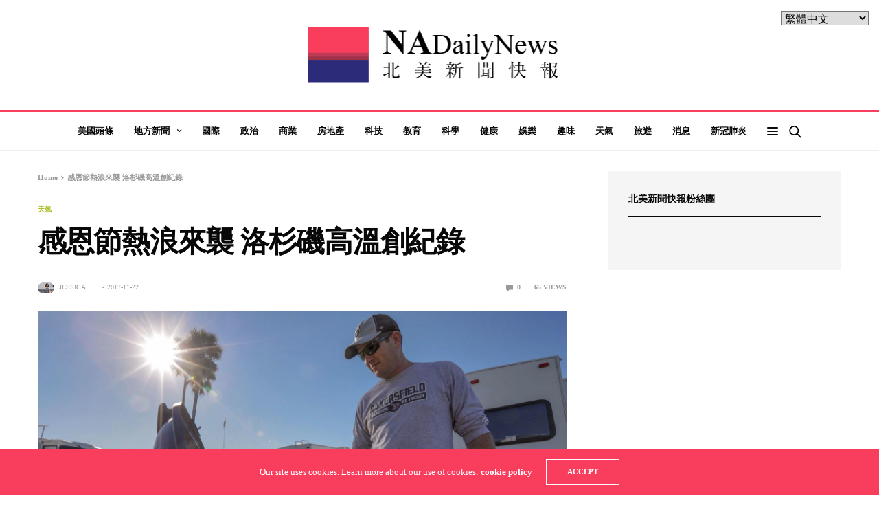

--- FILE ---
content_type: text/html; charset=UTF-8
request_url: https://nadailynews.com/6197/
body_size: 21812
content:
<!doctype html>
<html lang="zh-TW"
 xmlns:og="http://opengraphprotocol.org/schema/"
 xmlns:fb="http://www.facebook.com/2008/fbml">
<head>
	<meta charset="UTF-8">
	<meta name="viewport" content="width=device-width, initial-scale=1, maximum-scale=1, user-scalable=1">
	<link rel="profile" href="https://gmpg.org/xfn/11">
	<link rel="pingback" href="https://nadailynews.com/xmlrpc.php">
	<title>感恩節熱浪來襲 洛杉磯高溫創紀錄 &#8211; 北美新聞快報</title>
<meta name='robots' content='max-image-preview:large' />

<!-- Google Tag Manager for WordPress by gtm4wp.com -->
<script data-cfasync="false" data-pagespeed-no-defer type="text/javascript">
	var gtm4wp_datalayer_name = "dataLayer";
	var dataLayer = dataLayer || [];
</script>
<!-- End Google Tag Manager for WordPress by gtm4wp.com --><link rel='dns-prefetch' href='//stats.wp.com' />
<link rel='dns-prefetch' href='//v0.wordpress.com' />
<link rel='dns-prefetch' href='//jetpack.wordpress.com' />
<link rel='dns-prefetch' href='//s0.wp.com' />
<link rel='dns-prefetch' href='//public-api.wordpress.com' />
<link rel='dns-prefetch' href='//0.gravatar.com' />
<link rel='dns-prefetch' href='//1.gravatar.com' />
<link rel='dns-prefetch' href='//2.gravatar.com' />
<link rel="alternate" type="application/rss+xml" title="訂閱《北美新聞快報》&raquo; 資訊提供" href="https://nadailynews.com/feed/" />
<link rel="alternate" type="application/rss+xml" title="訂閱《北美新聞快報》&raquo; 留言的資訊提供" href="https://nadailynews.com/comments/feed/" />
<link rel="alternate" type="application/rss+xml" title="訂閱《北美新聞快報 》&raquo;〈感恩節熱浪來襲 洛杉磯高溫創紀錄〉留言的資訊提供" href="https://nadailynews.com/6197/feed/" />
			<meta property="og:title" content="感恩節熱浪來襲 洛杉磯高溫創紀錄" />
			<meta property="og:type" content="article" />
			<meta property="og:description" content="在南加州地區，在周三的高溫浪潮中，氣溫上升到了華氏90多度。看來這些火雞不會是感恩節上唯一烘烤的東西。 該地區&hellip;" />
			<meta property="og:image" content="https://nadailynews.com/wp-content/uploads/2017/11/la-1511377604-0lebolr645-snap-image.jpg" />
			<meta property="og:url" content="https://nadailynews.com/6197/" />
			<script type="text/javascript">
window._wpemojiSettings = {"baseUrl":"https:\/\/s.w.org\/images\/core\/emoji\/14.0.0\/72x72\/","ext":".png","svgUrl":"https:\/\/s.w.org\/images\/core\/emoji\/14.0.0\/svg\/","svgExt":".svg","source":{"concatemoji":"https:\/\/nadailynews.com\/wp-includes\/js\/wp-emoji-release.min.js?ver=31df82503b2bd7f2650226ad12b71cdd"}};
/*! This file is auto-generated */
!function(i,n){var o,s,e;function c(e){try{var t={supportTests:e,timestamp:(new Date).valueOf()};sessionStorage.setItem(o,JSON.stringify(t))}catch(e){}}function p(e,t,n){e.clearRect(0,0,e.canvas.width,e.canvas.height),e.fillText(t,0,0);var t=new Uint32Array(e.getImageData(0,0,e.canvas.width,e.canvas.height).data),r=(e.clearRect(0,0,e.canvas.width,e.canvas.height),e.fillText(n,0,0),new Uint32Array(e.getImageData(0,0,e.canvas.width,e.canvas.height).data));return t.every(function(e,t){return e===r[t]})}function u(e,t,n){switch(t){case"flag":return n(e,"\ud83c\udff3\ufe0f\u200d\u26a7\ufe0f","\ud83c\udff3\ufe0f\u200b\u26a7\ufe0f")?!1:!n(e,"\ud83c\uddfa\ud83c\uddf3","\ud83c\uddfa\u200b\ud83c\uddf3")&&!n(e,"\ud83c\udff4\udb40\udc67\udb40\udc62\udb40\udc65\udb40\udc6e\udb40\udc67\udb40\udc7f","\ud83c\udff4\u200b\udb40\udc67\u200b\udb40\udc62\u200b\udb40\udc65\u200b\udb40\udc6e\u200b\udb40\udc67\u200b\udb40\udc7f");case"emoji":return!n(e,"\ud83e\udef1\ud83c\udffb\u200d\ud83e\udef2\ud83c\udfff","\ud83e\udef1\ud83c\udffb\u200b\ud83e\udef2\ud83c\udfff")}return!1}function f(e,t,n){var r="undefined"!=typeof WorkerGlobalScope&&self instanceof WorkerGlobalScope?new OffscreenCanvas(300,150):i.createElement("canvas"),a=r.getContext("2d",{willReadFrequently:!0}),o=(a.textBaseline="top",a.font="600 32px Arial",{});return e.forEach(function(e){o[e]=t(a,e,n)}),o}function t(e){var t=i.createElement("script");t.src=e,t.defer=!0,i.head.appendChild(t)}"undefined"!=typeof Promise&&(o="wpEmojiSettingsSupports",s=["flag","emoji"],n.supports={everything:!0,everythingExceptFlag:!0},e=new Promise(function(e){i.addEventListener("DOMContentLoaded",e,{once:!0})}),new Promise(function(t){var n=function(){try{var e=JSON.parse(sessionStorage.getItem(o));if("object"==typeof e&&"number"==typeof e.timestamp&&(new Date).valueOf()<e.timestamp+604800&&"object"==typeof e.supportTests)return e.supportTests}catch(e){}return null}();if(!n){if("undefined"!=typeof Worker&&"undefined"!=typeof OffscreenCanvas&&"undefined"!=typeof URL&&URL.createObjectURL&&"undefined"!=typeof Blob)try{var e="postMessage("+f.toString()+"("+[JSON.stringify(s),u.toString(),p.toString()].join(",")+"));",r=new Blob([e],{type:"text/javascript"}),a=new Worker(URL.createObjectURL(r),{name:"wpTestEmojiSupports"});return void(a.onmessage=function(e){c(n=e.data),a.terminate(),t(n)})}catch(e){}c(n=f(s,u,p))}t(n)}).then(function(e){for(var t in e)n.supports[t]=e[t],n.supports.everything=n.supports.everything&&n.supports[t],"flag"!==t&&(n.supports.everythingExceptFlag=n.supports.everythingExceptFlag&&n.supports[t]);n.supports.everythingExceptFlag=n.supports.everythingExceptFlag&&!n.supports.flag,n.DOMReady=!1,n.readyCallback=function(){n.DOMReady=!0}}).then(function(){return e}).then(function(){var e;n.supports.everything||(n.readyCallback(),(e=n.source||{}).concatemoji?t(e.concatemoji):e.wpemoji&&e.twemoji&&(t(e.twemoji),t(e.wpemoji)))}))}((window,document),window._wpemojiSettings);
</script>
<style type="text/css">
img.wp-smiley,
img.emoji {
	display: inline !important;
	border: none !important;
	box-shadow: none !important;
	height: 1em !important;
	width: 1em !important;
	margin: 0 0.07em !important;
	vertical-align: -0.1em !important;
	background: none !important;
	padding: 0 !important;
}
</style>
	<link rel='stylesheet' id='wp-block-library-css' href='https://nadailynews.com/wp-includes/css/dist/block-library/style.min.css?ver=31df82503b2bd7f2650226ad12b71cdd' media='all' />
<style id='wp-block-library-inline-css' type='text/css'>
.has-text-align-justify{text-align:justify;}
</style>
<link rel='stylesheet' id='jetpack-videopress-video-block-view-css' href='https://nadailynews.com/wp-content/plugins/jetpack/jetpack_vendor/automattic/jetpack-videopress/build/block-editor/blocks/video/view.css?minify=false&#038;ver=34ae973733627b74a14e' media='all' />
<link rel='stylesheet' id='mediaelement-css' href='https://nadailynews.com/wp-includes/js/mediaelement/mediaelementplayer-legacy.min.css?ver=4.2.17' media='all' />
<link rel='stylesheet' id='wp-mediaelement-css' href='https://nadailynews.com/wp-includes/js/mediaelement/wp-mediaelement.min.css?ver=31df82503b2bd7f2650226ad12b71cdd' media='all' />
<style id='classic-theme-styles-inline-css' type='text/css'>
/*! This file is auto-generated */
.wp-block-button__link{color:#fff;background-color:#32373c;border-radius:9999px;box-shadow:none;text-decoration:none;padding:calc(.667em + 2px) calc(1.333em + 2px);font-size:1.125em}.wp-block-file__button{background:#32373c;color:#fff;text-decoration:none}
</style>
<style id='global-styles-inline-css' type='text/css'>
body{--wp--preset--color--black: #000000;--wp--preset--color--cyan-bluish-gray: #abb8c3;--wp--preset--color--white: #ffffff;--wp--preset--color--pale-pink: #f78da7;--wp--preset--color--vivid-red: #cf2e2e;--wp--preset--color--luminous-vivid-orange: #ff6900;--wp--preset--color--luminous-vivid-amber: #fcb900;--wp--preset--color--light-green-cyan: #7bdcb5;--wp--preset--color--vivid-green-cyan: #00d084;--wp--preset--color--pale-cyan-blue: #8ed1fc;--wp--preset--color--vivid-cyan-blue: #0693e3;--wp--preset--color--vivid-purple: #9b51e0;--wp--preset--color--thb-accent: #f93d5d;--wp--preset--gradient--vivid-cyan-blue-to-vivid-purple: linear-gradient(135deg,rgba(6,147,227,1) 0%,rgb(155,81,224) 100%);--wp--preset--gradient--light-green-cyan-to-vivid-green-cyan: linear-gradient(135deg,rgb(122,220,180) 0%,rgb(0,208,130) 100%);--wp--preset--gradient--luminous-vivid-amber-to-luminous-vivid-orange: linear-gradient(135deg,rgba(252,185,0,1) 0%,rgba(255,105,0,1) 100%);--wp--preset--gradient--luminous-vivid-orange-to-vivid-red: linear-gradient(135deg,rgba(255,105,0,1) 0%,rgb(207,46,46) 100%);--wp--preset--gradient--very-light-gray-to-cyan-bluish-gray: linear-gradient(135deg,rgb(238,238,238) 0%,rgb(169,184,195) 100%);--wp--preset--gradient--cool-to-warm-spectrum: linear-gradient(135deg,rgb(74,234,220) 0%,rgb(151,120,209) 20%,rgb(207,42,186) 40%,rgb(238,44,130) 60%,rgb(251,105,98) 80%,rgb(254,248,76) 100%);--wp--preset--gradient--blush-light-purple: linear-gradient(135deg,rgb(255,206,236) 0%,rgb(152,150,240) 100%);--wp--preset--gradient--blush-bordeaux: linear-gradient(135deg,rgb(254,205,165) 0%,rgb(254,45,45) 50%,rgb(107,0,62) 100%);--wp--preset--gradient--luminous-dusk: linear-gradient(135deg,rgb(255,203,112) 0%,rgb(199,81,192) 50%,rgb(65,88,208) 100%);--wp--preset--gradient--pale-ocean: linear-gradient(135deg,rgb(255,245,203) 0%,rgb(182,227,212) 50%,rgb(51,167,181) 100%);--wp--preset--gradient--electric-grass: linear-gradient(135deg,rgb(202,248,128) 0%,rgb(113,206,126) 100%);--wp--preset--gradient--midnight: linear-gradient(135deg,rgb(2,3,129) 0%,rgb(40,116,252) 100%);--wp--preset--font-size--small: 13px;--wp--preset--font-size--medium: 20px;--wp--preset--font-size--large: 36px;--wp--preset--font-size--x-large: 42px;--wp--preset--spacing--20: 0.44rem;--wp--preset--spacing--30: 0.67rem;--wp--preset--spacing--40: 1rem;--wp--preset--spacing--50: 1.5rem;--wp--preset--spacing--60: 2.25rem;--wp--preset--spacing--70: 3.38rem;--wp--preset--spacing--80: 5.06rem;--wp--preset--shadow--natural: 6px 6px 9px rgba(0, 0, 0, 0.2);--wp--preset--shadow--deep: 12px 12px 50px rgba(0, 0, 0, 0.4);--wp--preset--shadow--sharp: 6px 6px 0px rgba(0, 0, 0, 0.2);--wp--preset--shadow--outlined: 6px 6px 0px -3px rgba(255, 255, 255, 1), 6px 6px rgba(0, 0, 0, 1);--wp--preset--shadow--crisp: 6px 6px 0px rgba(0, 0, 0, 1);}:where(.is-layout-flex){gap: 0.5em;}:where(.is-layout-grid){gap: 0.5em;}body .is-layout-flow > .alignleft{float: left;margin-inline-start: 0;margin-inline-end: 2em;}body .is-layout-flow > .alignright{float: right;margin-inline-start: 2em;margin-inline-end: 0;}body .is-layout-flow > .aligncenter{margin-left: auto !important;margin-right: auto !important;}body .is-layout-constrained > .alignleft{float: left;margin-inline-start: 0;margin-inline-end: 2em;}body .is-layout-constrained > .alignright{float: right;margin-inline-start: 2em;margin-inline-end: 0;}body .is-layout-constrained > .aligncenter{margin-left: auto !important;margin-right: auto !important;}body .is-layout-constrained > :where(:not(.alignleft):not(.alignright):not(.alignfull)){max-width: var(--wp--style--global--content-size);margin-left: auto !important;margin-right: auto !important;}body .is-layout-constrained > .alignwide{max-width: var(--wp--style--global--wide-size);}body .is-layout-flex{display: flex;}body .is-layout-flex{flex-wrap: wrap;align-items: center;}body .is-layout-flex > *{margin: 0;}body .is-layout-grid{display: grid;}body .is-layout-grid > *{margin: 0;}:where(.wp-block-columns.is-layout-flex){gap: 2em;}:where(.wp-block-columns.is-layout-grid){gap: 2em;}:where(.wp-block-post-template.is-layout-flex){gap: 1.25em;}:where(.wp-block-post-template.is-layout-grid){gap: 1.25em;}.has-black-color{color: var(--wp--preset--color--black) !important;}.has-cyan-bluish-gray-color{color: var(--wp--preset--color--cyan-bluish-gray) !important;}.has-white-color{color: var(--wp--preset--color--white) !important;}.has-pale-pink-color{color: var(--wp--preset--color--pale-pink) !important;}.has-vivid-red-color{color: var(--wp--preset--color--vivid-red) !important;}.has-luminous-vivid-orange-color{color: var(--wp--preset--color--luminous-vivid-orange) !important;}.has-luminous-vivid-amber-color{color: var(--wp--preset--color--luminous-vivid-amber) !important;}.has-light-green-cyan-color{color: var(--wp--preset--color--light-green-cyan) !important;}.has-vivid-green-cyan-color{color: var(--wp--preset--color--vivid-green-cyan) !important;}.has-pale-cyan-blue-color{color: var(--wp--preset--color--pale-cyan-blue) !important;}.has-vivid-cyan-blue-color{color: var(--wp--preset--color--vivid-cyan-blue) !important;}.has-vivid-purple-color{color: var(--wp--preset--color--vivid-purple) !important;}.has-black-background-color{background-color: var(--wp--preset--color--black) !important;}.has-cyan-bluish-gray-background-color{background-color: var(--wp--preset--color--cyan-bluish-gray) !important;}.has-white-background-color{background-color: var(--wp--preset--color--white) !important;}.has-pale-pink-background-color{background-color: var(--wp--preset--color--pale-pink) !important;}.has-vivid-red-background-color{background-color: var(--wp--preset--color--vivid-red) !important;}.has-luminous-vivid-orange-background-color{background-color: var(--wp--preset--color--luminous-vivid-orange) !important;}.has-luminous-vivid-amber-background-color{background-color: var(--wp--preset--color--luminous-vivid-amber) !important;}.has-light-green-cyan-background-color{background-color: var(--wp--preset--color--light-green-cyan) !important;}.has-vivid-green-cyan-background-color{background-color: var(--wp--preset--color--vivid-green-cyan) !important;}.has-pale-cyan-blue-background-color{background-color: var(--wp--preset--color--pale-cyan-blue) !important;}.has-vivid-cyan-blue-background-color{background-color: var(--wp--preset--color--vivid-cyan-blue) !important;}.has-vivid-purple-background-color{background-color: var(--wp--preset--color--vivid-purple) !important;}.has-black-border-color{border-color: var(--wp--preset--color--black) !important;}.has-cyan-bluish-gray-border-color{border-color: var(--wp--preset--color--cyan-bluish-gray) !important;}.has-white-border-color{border-color: var(--wp--preset--color--white) !important;}.has-pale-pink-border-color{border-color: var(--wp--preset--color--pale-pink) !important;}.has-vivid-red-border-color{border-color: var(--wp--preset--color--vivid-red) !important;}.has-luminous-vivid-orange-border-color{border-color: var(--wp--preset--color--luminous-vivid-orange) !important;}.has-luminous-vivid-amber-border-color{border-color: var(--wp--preset--color--luminous-vivid-amber) !important;}.has-light-green-cyan-border-color{border-color: var(--wp--preset--color--light-green-cyan) !important;}.has-vivid-green-cyan-border-color{border-color: var(--wp--preset--color--vivid-green-cyan) !important;}.has-pale-cyan-blue-border-color{border-color: var(--wp--preset--color--pale-cyan-blue) !important;}.has-vivid-cyan-blue-border-color{border-color: var(--wp--preset--color--vivid-cyan-blue) !important;}.has-vivid-purple-border-color{border-color: var(--wp--preset--color--vivid-purple) !important;}.has-vivid-cyan-blue-to-vivid-purple-gradient-background{background: var(--wp--preset--gradient--vivid-cyan-blue-to-vivid-purple) !important;}.has-light-green-cyan-to-vivid-green-cyan-gradient-background{background: var(--wp--preset--gradient--light-green-cyan-to-vivid-green-cyan) !important;}.has-luminous-vivid-amber-to-luminous-vivid-orange-gradient-background{background: var(--wp--preset--gradient--luminous-vivid-amber-to-luminous-vivid-orange) !important;}.has-luminous-vivid-orange-to-vivid-red-gradient-background{background: var(--wp--preset--gradient--luminous-vivid-orange-to-vivid-red) !important;}.has-very-light-gray-to-cyan-bluish-gray-gradient-background{background: var(--wp--preset--gradient--very-light-gray-to-cyan-bluish-gray) !important;}.has-cool-to-warm-spectrum-gradient-background{background: var(--wp--preset--gradient--cool-to-warm-spectrum) !important;}.has-blush-light-purple-gradient-background{background: var(--wp--preset--gradient--blush-light-purple) !important;}.has-blush-bordeaux-gradient-background{background: var(--wp--preset--gradient--blush-bordeaux) !important;}.has-luminous-dusk-gradient-background{background: var(--wp--preset--gradient--luminous-dusk) !important;}.has-pale-ocean-gradient-background{background: var(--wp--preset--gradient--pale-ocean) !important;}.has-electric-grass-gradient-background{background: var(--wp--preset--gradient--electric-grass) !important;}.has-midnight-gradient-background{background: var(--wp--preset--gradient--midnight) !important;}.has-small-font-size{font-size: var(--wp--preset--font-size--small) !important;}.has-medium-font-size{font-size: var(--wp--preset--font-size--medium) !important;}.has-large-font-size{font-size: var(--wp--preset--font-size--large) !important;}.has-x-large-font-size{font-size: var(--wp--preset--font-size--x-large) !important;}
.wp-block-navigation a:where(:not(.wp-element-button)){color: inherit;}
:where(.wp-block-post-template.is-layout-flex){gap: 1.25em;}:where(.wp-block-post-template.is-layout-grid){gap: 1.25em;}
:where(.wp-block-columns.is-layout-flex){gap: 2em;}:where(.wp-block-columns.is-layout-grid){gap: 2em;}
.wp-block-pullquote{font-size: 1.5em;line-height: 1.6;}
</style>
<link rel='stylesheet' id='essential-grid-plugin-settings-css' href='https://nadailynews.com/wp-content/plugins/essential-grid/public/assets/css/settings.css?ver=2.3.6' media='all' />
<link rel='stylesheet' id='tp-fontello-css' href='https://nadailynews.com/wp-content/plugins/essential-grid/public/assets/font/fontello/css/fontello.css?ver=2.3.6' media='all' />
<link rel='stylesheet' id='ppress-frontend-css' href='https://nadailynews.com/wp-content/plugins/wp-user-avatar/assets/css/frontend.min.css?ver=3.1.4' media='all' />
<link rel='stylesheet' id='ppress-flatpickr-css' href='https://nadailynews.com/wp-content/plugins/wp-user-avatar/assets/flatpickr/flatpickr.min.css?ver=3.1.4' media='all' />
<link rel='stylesheet' id='ppress-select2-css' href='https://nadailynews.com/wp-content/plugins/wp-user-avatar/assets/select2/select2.min.css?ver=31df82503b2bd7f2650226ad12b71cdd' media='all' />
<link rel='stylesheet' id='thb-fa-css' href='https://nadailynews.com/wp-content/themes/goodlife-wp/assets/css/font-awesome.min.css?ver=4.7.0' media='all' />
<link rel='stylesheet' id='thb-app-css' href='https://nadailynews.com/wp-content/themes/goodlife-wp/assets/css/app.css?ver=4.1.7.2' media='all' />
<style id='thb-app-inline-css' type='text/css'>
body {font-family:Karla;}h1, h2, h3, h4, h5, h6 {font-family:Poppins;}.subheader ul {}@media only screen and (min-width:48.063em) {.header {}}.header {}@media only screen and (min-width:64.063em) {.header .logo .logoimg {max-height:100px;}}@media only screen and (max-width:64.063em) {.header .logo .logoimg {max-height:;}}@media only screen and (min-width:64.063em) {.subheader.fixed .logo .logolink .logoimg {max-height:50px;}}a:hover, .menu-holder ul li.menu-item-mega-parent .thb_mega_menu_holder .thb_mega_menu li.active a,.menu-holder ul li.sfHover > a, .subcategory_container .thb-sibling-categories li a:hover,label small, .more-link, .comment-respond .comment-reply-title small a, .btn.accent-transparent, .button.accent-transparent, input[type=submit].accent-transparent, .category_title.search span, .video_playlist .video_play.video-active .post-title h6, .menu-holder.dark ul li .sub-menu a:hover, .menu-holder.dark ul.sf-menu > li > a:hover, .post .post-bottom-meta a:hover,.thb-title-color-hover .post .post-title .entry-title a:hover,.btn.accent-border, .button.accent-border, input[type=submit].accent-border {color:#f93d5d;}ul.point-list li:before, ol.point-list li:before, .post .article-tags .tags-title, .post.post-overlay .post-gallery .counts,.post-review ul li .progress span, .post-review .average, .category-title.style1 .category-header, .widget.widget_topreviews .style1 li .progress, .btn.black:hover, .button.black:hover, input[type=submit].black:hover, .btn.white:hover, .button.white:hover, input[type=submit].white:hover, .btn.accent:hover, .button.accent:hover, input[type=submit].accent:hover, .btn.accent-transparent:hover, .button.accent-transparent:hover, input[type=submit].accent-transparent:hover, #scroll_totop:hover, .subheader.fixed > .row .progress, #mobile-menu.style2, .thb-cookie-bar,.btn.accent-fill, .button.accent-fill, input[type=submit].accent-fill {background-color:#f93d5d;}.plyr__control--overlaid,.plyr--video .plyr__control.plyr__tab-focus, .plyr--video .plyr__control:hover, .plyr--video .plyr__control[aria-expanded=true] {background:#f93d5d;}.plyr--full-ui input[type=range] {color:#f93d5d;}.menu-holder ul li.menu-item-mega-parent .thb_mega_menu_holder, .btn.black:hover, .button.black:hover, input[type=submit].black:hover, .btn.accent, .button.accent, input[type=submit].accent, .btn.white:hover, .button.white:hover, input[type=submit].white:hover, .btn.accent:hover, .button.accent:hover, input[type=submit].accent:hover, .btn.accent-transparent, .button.accent-transparent, input[type=submit].accent-transparent,.quick_search .quick_searchform,.btn.accent-border, .button.accent-border, input[type=submit].accent-border,.btn.accent-fill, .button.accent-fill, input[type=submit].accent-fill {border-color:#f93d5d;}.btn.accent-fill:hover, .button.accent-fill:hover, input[type=submit].accent-fill:hover {border-color:#e53856;background-color:#e53856;}.quick_search .quick_searchform input[type="submit"] {background:rgba(249,61,93, .1);}.quick_search .quick_searchform:after {border-bottom-color:#f93d5d;}.quick_search .quick_searchform input[type="submit"]:hover {background:rgba(249,61,93, .2);}.post .article-tags .tags-title:after {border-left-color:#f93d5d;}.rtl .post .article-tags .tags-title:after {border-right-color:#f93d5d;}.circle_rating .circle_perc {stroke:#f93d5d;}.header .quick_search.active .quick_search_icon,.menu-right-content .quick_search.active .quick_search_icon,.post .post-bottom-meta a:hover .comment_icon,.btn.accent-border .thb-next-arrow,.button.accent-border .thb-next-arrow,input[type=submit].accent-border .thb-next-arrow,.btn.accent-transparent .thb-next-arrow,.button.accent-transparent .thb-next-arrow,input[type=submit].accent-transparent .thb-next-arrow {fill:#f93d5d;}.post .post-content p a {border-color:#ff5c8c;-moz-box-shadow:inset 0 -5px 0 #ff5c8c;-webkit-box-shadow:inset 0 -5px 0 #ff5c8c;box-shadow:inset 0 -5px 0 #ff5c8c;}.post.carousel-listing.slick-current:after {-moz-box-shadow:inset 0 4px 0 0 #f93d5d;-webkit-box-shadow:inset 0 4px 0 0 #f93d5d;box-shadow:inset 0 4px 0 0 #f93d5d;}.post .post-content p a:hover {background:#ff5c8c;}input[type="submit"],submit,.button,.btn {}.post .post-bottom-meta {}.post .post-category {}.widget > strong {}h1,.h1 {}h2 {}h3 {}h4 {}h5 {}h6 {}.post .post-title h1 {}.menu-holder ul.sf-menu > li > a {}.menu-holder ul.sf-menu > li > a {}.menu-holder ul li .sub-menu li a,.menu-holder ul li.menu-item-mega-parent .thb_mega_menu_holder .thb_mega_menu li > a {}.menu-holder ul li .sub-menu li a,.menu-holder ul li.menu-item-mega-parent .thb_mega_menu_holder .thb_mega_menu li > a {}.mobile-menu li a {}.mobile-menu li a {}.mobile-menu .sub-menu li a {}.mobile-menu .sub-menu li a {}.header .menu-holder ul.sf-menu > li.menu-item-category-6 > a:hover,.menu-holder.style1 ul.sf-menu > li.menu-item-category-6 > a:hover,.menu-holder ul li.menu-item-mega-parent .thb_mega_menu_holder .thb_mega_menu li.menu-item-category-6 > a:hover,.menu-holder ul li.menu-item-mega-parent .thb_mega_menu_holder .thb_mega_menu li.menu-item-category-6.active > a,.menu-holder ul li .sub-menu li.menu-item-category-6 > a:hover,.post .single_category_title.category-link-6 {color:#d89522;}.menu-holder ul.sf-menu > li.menu-item-category-6 > a + .thb_mega_menu_holder {border-color:#d89522;}.post .single_category_title.category-boxed-link-6.boxed-link,.category_title.cat-6:before,.category-title.style1 .category-header.cat-6,.category_title.style3.cat-6 h4:before {background-color:#d89522;}.post.carousel-style2[data-catid="6"]:hover {background-color:#d89522;}.header .menu-holder ul.sf-menu > li.menu-item-category-15 > a:hover,.menu-holder.style1 ul.sf-menu > li.menu-item-category-15 > a:hover,.menu-holder ul li.menu-item-mega-parent .thb_mega_menu_holder .thb_mega_menu li.menu-item-category-15 > a:hover,.menu-holder ul li.menu-item-mega-parent .thb_mega_menu_holder .thb_mega_menu li.menu-item-category-15.active > a,.menu-holder ul li .sub-menu li.menu-item-category-15 > a:hover,.post .single_category_title.category-link-15 {color:#81d742;}.menu-holder ul.sf-menu > li.menu-item-category-15 > a + .thb_mega_menu_holder {border-color:#81d742;}.post .single_category_title.category-boxed-link-15.boxed-link,.category_title.cat-15:before,.category-title.style1 .category-header.cat-15,.category_title.style3.cat-15 h4:before {background-color:#81d742;}.post.carousel-style2[data-catid="15"]:hover {background-color:#81d742;}.header .menu-holder ul.sf-menu > li.menu-item-category-5 > a:hover,.menu-holder.style1 ul.sf-menu > li.menu-item-category-5 > a:hover,.menu-holder ul li.menu-item-mega-parent .thb_mega_menu_holder .thb_mega_menu li.menu-item-category-5 > a:hover,.menu-holder ul li.menu-item-mega-parent .thb_mega_menu_holder .thb_mega_menu li.menu-item-category-5.active > a,.menu-holder ul li .sub-menu li.menu-item-category-5 > a:hover,.post .single_category_title.category-link-5 {color:#4b0fbc;}.menu-holder ul.sf-menu > li.menu-item-category-5 > a + .thb_mega_menu_holder {border-color:#4b0fbc;}.post .single_category_title.category-boxed-link-5.boxed-link,.category_title.cat-5:before,.category-title.style1 .category-header.cat-5,.category_title.style3.cat-5 h4:before {background-color:#4b0fbc;}.post.carousel-style2[data-catid="5"]:hover {background-color:#4b0fbc;}.header .menu-holder ul.sf-menu > li.menu-item-category-8 > a:hover,.menu-holder.style1 ul.sf-menu > li.menu-item-category-8 > a:hover,.menu-holder ul li.menu-item-mega-parent .thb_mega_menu_holder .thb_mega_menu li.menu-item-category-8 > a:hover,.menu-holder ul li.menu-item-mega-parent .thb_mega_menu_holder .thb_mega_menu li.menu-item-category-8.active > a,.menu-holder ul li .sub-menu li.menu-item-category-8 > a:hover,.post .single_category_title.category-link-8 {color:#aebf2b;}.menu-holder ul.sf-menu > li.menu-item-category-8 > a + .thb_mega_menu_holder {border-color:#aebf2b;}.post .single_category_title.category-boxed-link-8.boxed-link,.category_title.cat-8:before,.category-title.style1 .category-header.cat-8,.category_title.style3.cat-8 h4:before {background-color:#aebf2b;}.post.carousel-style2[data-catid="8"]:hover {background-color:#aebf2b;}.header .menu-holder ul.sf-menu > li.menu-item-category-2 > a:hover,.menu-holder.style1 ul.sf-menu > li.menu-item-category-2 > a:hover,.menu-holder ul li.menu-item-mega-parent .thb_mega_menu_holder .thb_mega_menu li.menu-item-category-2 > a:hover,.menu-holder ul li.menu-item-mega-parent .thb_mega_menu_holder .thb_mega_menu li.menu-item-category-2.active > a,.menu-holder ul li .sub-menu li.menu-item-category-2 > a:hover,.post .single_category_title.category-link-2 {color:#a5294e;}.menu-holder ul.sf-menu > li.menu-item-category-2 > a + .thb_mega_menu_holder {border-color:#a5294e;}.post .single_category_title.category-boxed-link-2.boxed-link,.category_title.cat-2:before,.category-title.style1 .category-header.cat-2,.category_title.style3.cat-2 h4:before {background-color:#a5294e;}.post.carousel-style2[data-catid="2"]:hover {background-color:#a5294e;}.header .menu-holder ul.sf-menu > li.menu-item-category-11 > a:hover,.menu-holder.style1 ul.sf-menu > li.menu-item-category-11 > a:hover,.menu-holder ul li.menu-item-mega-parent .thb_mega_menu_holder .thb_mega_menu li.menu-item-category-11 > a:hover,.menu-holder ul li.menu-item-mega-parent .thb_mega_menu_holder .thb_mega_menu li.menu-item-category-11.active > a,.menu-holder ul li .sub-menu li.menu-item-category-11 > a:hover,.post .single_category_title.category-link-11 {color:#34a862;}.menu-holder ul.sf-menu > li.menu-item-category-11 > a + .thb_mega_menu_holder {border-color:#34a862;}.post .single_category_title.category-boxed-link-11.boxed-link,.category_title.cat-11:before,.category-title.style1 .category-header.cat-11,.category_title.style3.cat-11 h4:before {background-color:#34a862;}.post.carousel-style2[data-catid="11"]:hover {background-color:#34a862;}.header .menu-holder ul.sf-menu > li.menu-item-category-9 > a:hover,.menu-holder.style1 ul.sf-menu > li.menu-item-category-9 > a:hover,.menu-holder ul li.menu-item-mega-parent .thb_mega_menu_holder .thb_mega_menu li.menu-item-category-9 > a:hover,.menu-holder ul li.menu-item-mega-parent .thb_mega_menu_holder .thb_mega_menu li.menu-item-category-9.active > a,.menu-holder ul li .sub-menu li.menu-item-category-9 > a:hover,.post .single_category_title.category-link-9 {color:#f9669c;}.menu-holder ul.sf-menu > li.menu-item-category-9 > a + .thb_mega_menu_holder {border-color:#f9669c;}.post .single_category_title.category-boxed-link-9.boxed-link,.category_title.cat-9:before,.category-title.style1 .category-header.cat-9,.category_title.style3.cat-9 h4:before {background-color:#f9669c;}.post.carousel-style2[data-catid="9"]:hover {background-color:#f9669c;}.header .menu-holder ul.sf-menu > li.menu-item-category-12 > a:hover,.menu-holder.style1 ul.sf-menu > li.menu-item-category-12 > a:hover,.menu-holder ul li.menu-item-mega-parent .thb_mega_menu_holder .thb_mega_menu li.menu-item-category-12 > a:hover,.menu-holder ul li.menu-item-mega-parent .thb_mega_menu_holder .thb_mega_menu li.menu-item-category-12.active > a,.menu-holder ul li .sub-menu li.menu-item-category-12 > a:hover,.post .single_category_title.category-link-12 {color:#26daff;}.menu-holder ul.sf-menu > li.menu-item-category-12 > a + .thb_mega_menu_holder {border-color:#26daff;}.post .single_category_title.category-boxed-link-12.boxed-link,.category_title.cat-12:before,.category-title.style1 .category-header.cat-12,.category_title.style3.cat-12 h4:before {background-color:#26daff;}.post.carousel-style2[data-catid="12"]:hover {background-color:#26daff;}.header .menu-holder ul.sf-menu > li.menu-item-category-3 > a:hover,.menu-holder.style1 ul.sf-menu > li.menu-item-category-3 > a:hover,.menu-holder ul li.menu-item-mega-parent .thb_mega_menu_holder .thb_mega_menu li.menu-item-category-3 > a:hover,.menu-holder ul li.menu-item-mega-parent .thb_mega_menu_holder .thb_mega_menu li.menu-item-category-3.active > a,.menu-holder ul li .sub-menu li.menu-item-category-3 > a:hover,.post .single_category_title.category-link-3 {color:#1933a8;}.menu-holder ul.sf-menu > li.menu-item-category-3 > a + .thb_mega_menu_holder {border-color:#1933a8;}.post .single_category_title.category-boxed-link-3.boxed-link,.category_title.cat-3:before,.category-title.style1 .category-header.cat-3,.category_title.style3.cat-3 h4:before {background-color:#1933a8;}.post.carousel-style2[data-catid="3"]:hover {background-color:#1933a8;}.header .menu-holder ul.sf-menu > li.menu-item-category-7 > a:hover,.menu-holder.style1 ul.sf-menu > li.menu-item-category-7 > a:hover,.menu-holder ul li.menu-item-mega-parent .thb_mega_menu_holder .thb_mega_menu li.menu-item-category-7 > a:hover,.menu-holder ul li.menu-item-mega-parent .thb_mega_menu_holder .thb_mega_menu li.menu-item-category-7.active > a,.menu-holder ul li .sub-menu li.menu-item-category-7 > a:hover,.post .single_category_title.category-link-7 {color:#f26371;}.menu-holder ul.sf-menu > li.menu-item-category-7 > a + .thb_mega_menu_holder {border-color:#f26371;}.post .single_category_title.category-boxed-link-7.boxed-link,.category_title.cat-7:before,.category-title.style1 .category-header.cat-7,.category_title.style3.cat-7 h4:before {background-color:#f26371;}.post.carousel-style2[data-catid="7"]:hover {background-color:#f26371;}.header .menu-holder ul.sf-menu > li.menu-item-category-4 > a:hover,.menu-holder.style1 ul.sf-menu > li.menu-item-category-4 > a:hover,.menu-holder ul li.menu-item-mega-parent .thb_mega_menu_holder .thb_mega_menu li.menu-item-category-4 > a:hover,.menu-holder ul li.menu-item-mega-parent .thb_mega_menu_holder .thb_mega_menu li.menu-item-category-4.active > a,.menu-holder ul li .sub-menu li.menu-item-category-4 > a:hover,.post .single_category_title.category-link-4 {color:#f45d3f;}.menu-holder ul.sf-menu > li.menu-item-category-4 > a + .thb_mega_menu_holder {border-color:#f45d3f;}.post .single_category_title.category-boxed-link-4.boxed-link,.category_title.cat-4:before,.category-title.style1 .category-header.cat-4,.category_title.style3.cat-4 h4:before {background-color:#f45d3f;}.post.carousel-style2[data-catid="4"]:hover {background-color:#f45d3f;}#subfooter {}@media only screen and (min-width:48.063em) {#subfooter .logolink .logoimg {max-height:;}}.category figure.post-gallery img.size-goodlife-latest-2x{min-height:206px;}.header.style2 .menu-holder {border-top:3px solid #f93d5d !important}.subheader.fixed.light {border-bottom:3px solid #46379f !important}@media screen and (max-width:1025px){.header .logo img.logoimg{display:none;}.header .logolink {display:block;width:348px;height:50px;background:no-repeat url("https://nadailynews.com/wp-content/uploads/2017/08/logo-horizontal-small-2.png") 0 center;background-size:auto 100%;}.header.style2.light{border-bottom:3px solid #46379f !important}}@media screen and (max-width:640px){.header .logolink {background:no-repeat url("https://nadailynews.com/wp-content/uploads/2017/08/logo-horizontal-small-2.png") 0 center;background-size:auto 80%;}}
</style>
<link rel='stylesheet' id='style-css' href='https://nadailynews.com/wp-content/themes/goodlife-wp-child/style.css?ver=4.1.7.2' media='all' />
<style id='jetpack_facebook_likebox-inline-css' type='text/css'>
.widget_facebook_likebox {
	overflow: hidden;
}

</style>
<link rel='stylesheet' id='social-logos-css' href='https://nadailynews.com/wp-content/plugins/jetpack/_inc/social-logos/social-logos.min.css?ver=12.4.1' media='all' />
<link rel='stylesheet' id='jetpack_css-css' href='https://nadailynews.com/wp-content/plugins/jetpack/css/jetpack.css?ver=12.4.1' media='all' />
<script type='text/javascript' id='jetpack_related-posts-js-extra'>
/* <![CDATA[ */
var related_posts_js_options = {"post_heading":"h4"};
/* ]]> */
</script>
<script src='https://nadailynews.com/wp-content/plugins/jetpack/_inc/build/related-posts/related-posts.min.js?ver=20211209' id='jetpack_related-posts-js'></script>
<script src='https://nadailynews.com/wp-includes/js/jquery/jquery.min.js?ver=3.7.0' id='jquery-core-js'></script>
<script src='https://nadailynews.com/wp-includes/js/jquery/jquery-migrate.min.js?ver=3.4.1' id='jquery-migrate-js'></script>
<script type='text/javascript' id='zxcvbn-async-js-extra'>
/* <![CDATA[ */
var _zxcvbnSettings = {"src":"https:\/\/nadailynews.com\/wp-includes\/js\/zxcvbn.min.js"};
/* ]]> */
</script>
<script src='https://nadailynews.com/wp-includes/js/zxcvbn-async.min.js?ver=1.0' id='zxcvbn-async-js'></script>
<script src='https://nadailynews.com/wp-content/plugins/wp-user-avatar/assets/flatpickr/flatpickr.min.js?ver=31df82503b2bd7f2650226ad12b71cdd' id='ppress-flatpickr-js'></script>
<script src='https://nadailynews.com/wp-content/plugins/wp-user-avatar/assets/select2/select2.min.js?ver=31df82503b2bd7f2650226ad12b71cdd' id='ppress-select2-js'></script>
<link rel="https://api.w.org/" href="https://nadailynews.com/wp-json/" /><link rel="alternate" type="application/json" href="https://nadailynews.com/wp-json/wp/v2/posts/6197" /><link rel="EditURI" type="application/rsd+xml" title="RSD" href="https://nadailynews.com/xmlrpc.php?rsd" />

<link rel="canonical" href="https://nadailynews.com/6197/" />
<link rel='shortlink' href='https://wp.me/p93zth-1BX' />
<link rel="alternate" type="application/json+oembed" href="https://nadailynews.com/wp-json/oembed/1.0/embed?url=https%3A%2F%2Fnadailynews.com%2F6197%2F" />
<meta property="fb:app_id" content="2146103848957293"/><style type="text/css">0</style><meta property="og:locale" content="en_US" />
<meta property="og:locale:alternate" content="en_US" />
<meta property="og:site_name" content="北美新聞快報" />
<meta property="og:title" content="感恩節熱浪來襲 洛杉磯高溫創紀錄" />
<meta property="og:url" content="https://nadailynews.com/6197/" />
<meta property="og:description" content="在南加州地區，在周三的高溫浪潮中，氣溫上升到了華氏90多度。看來這些火雞不會是感恩節上唯一烘烤的東西。 該地區&amp;hellip;" />
<meta property="og:type" content="Article" />
	<style>img#wpstats{display:none}</style>
		
<!-- Google Tag Manager for WordPress by gtm4wp.com -->
<!-- GTM Container placement set to footer -->
<script data-cfasync="false" data-pagespeed-no-defer type="text/javascript">
	const console_cmd = console.warn || console.log;
	var dataLayer_content = {"pagePostType":"post","pagePostType2":"single-post","pageCategory":["weather"],"pagePostAuthor":"Jessica"};
	dataLayer.push( dataLayer_content );
</script>
<script data-cfasync="false">
(function(w,d,s,l,i){w[l]=w[l]||[];w[l].push({'gtm.start':
new Date().getTime(),event:'gtm.js'});var f=d.getElementsByTagName(s)[0],
j=d.createElement(s),dl=l!='dataLayer'?'&l='+l:'';j.async=true;j.src=
'//www.googletagmanager.com/gtm.'+'js?id='+i+dl;f.parentNode.insertBefore(j,f);
})(window,document,'script','dataLayer','GTM-N859S5K');
</script>
<!-- End Google Tag Manager -->
<!-- End Google Tag Manager for WordPress by gtm4wp.com -->
<!-- Jetpack Open Graph Tags -->
<meta property="og:type" content="article" />
<meta property="og:title" content="感恩節熱浪來襲 洛杉磯高溫創紀錄" />
<meta property="og:url" content="https://nadailynews.com/6197/" />
<meta property="og:description" content="在南加州地區，在周三的高溫浪潮中，氣溫上升到了華氏90多度。看來這些火雞不會是感恩節上唯一烘烤的東西。 該地區..." />
<meta property="article:published_time" content="2017-11-23T04:58:27+00:00" />
<meta property="article:modified_time" content="2018-05-10T07:20:22+00:00" />
<meta property="og:site_name" content="北美新聞快報" />
<meta property="og:image" content="https://nadailynews.com/wp-content/uploads/2017/11/la-1511377604-0lebolr645-snap-image.jpg" />
<meta property="og:image:width" content="1600" />
<meta property="og:image:height" content="900" />
<meta property="og:image:alt" content="" />
<meta property="og:locale" content="zh_TW" />
<meta name="twitter:text:title" content="感恩節熱浪來襲 洛杉磯高溫創紀錄" />
<meta name="twitter:image" content="https://nadailynews.com/wp-content/uploads/2017/11/la-1511377604-0lebolr645-snap-image.jpg?w=640" />
<meta name="twitter:card" content="summary_large_image" />

<!-- End Jetpack Open Graph Tags -->
<link rel="icon" href="https://nadailynews.com/wp-content/uploads/2020/05/cropped-favicon-retina-32x32.png" sizes="32x32" />
<link rel="icon" href="https://nadailynews.com/wp-content/uploads/2020/05/cropped-favicon-retina-192x192.png" sizes="192x192" />
<link rel="apple-touch-icon" href="https://nadailynews.com/wp-content/uploads/2020/05/cropped-favicon-retina-180x180.png" />
<meta name="msapplication-TileImage" content="https://nadailynews.com/wp-content/uploads/2020/05/cropped-favicon-retina-270x270.png" />
<style type="text/css" id="wp-custom-css">.post-template-default .post .post-bottom-meta a{
	margin-right: 2em;
}

.tptn_posts_widget{
	position: relative;
	overflow: hidden;
  text-overflow: ellipsis;
  width: 100%;
}

.tptn_title{
	  position: absolute;
		display: inline-block;
    width: 200px;
    padding-left: 1em;
}

@media only screen and (max-width: 1200px) and (min-width: 320px){.tptn_title{
	position: initial;
	display: flex;
	width: 100%;
	padding-left: 0;
	}}

@media only screen and (max-width: 320px) {.tptn_title{
	position: absolute;
	display: inline-block;
  width: 150px;
  padding-left: 1em;
	}}</style><noscript><style> .wpb_animate_when_almost_visible { opacity: 1; }</style></noscript></head>
<body class="post-template-default single single-post postid-6197 single-format-standard thb-boxed-off thb_ads_header_mobile_off thb-lightbox-on thb-capitalize-off thb-dark-mode-off thb-header-style2 thb-title-underline-hover wpb-js-composer js-comp-ver-6.2.0 vc_responsive">
<div id="wrapper" class="open">

	<!-- Start Content Container -->
	<div id="content-container">
		<!-- Start Content Click Capture -->
		<div class="click-capture"></div>
		<!-- End Content Click Capture -->
		<!-- Start Fixed Header -->
<div class="subheader fixed light">
	<div class="row hide-for-large mobile-fixed-header align-middle">
		<div class="small-2 columns text-left mobile-icon-holder">
				<div class="mobile-toggle-holder">
  	<div class="mobile-toggle">
  		<span></span><span></span><span></span>
  	</div>
	</div>
			</div>
		<div class="small-8 large-4 columns logo">
			<a href="https://nadailynews.com/" class="logolink">
				<img src="https://nadailynews.com/wp-content/uploads/2017/09/logo-horizontal-small-2.png" class="logoimg" alt="北美新聞快報"/>
			</a>
		</div>
		<div class="small-2 columns text-right mobile-share-holder">
			<div>
				<div class="quick_search">
		<a href="#" class="quick_toggle"></a>
		<svg class="quick_search_icon" xmlns="http://www.w3.org/2000/svg" xmlns:xlink="http://www.w3.org/1999/xlink" x="0px" y="0px" width="19px" height="19px" viewBox="0 0 19 19" xml:space="preserve">
	<path d="M18.96,16.896l-4.973-4.926c1.02-1.255,1.633-2.846,1.633-4.578c0-4.035-3.312-7.317-7.385-7.317S0.849,3.358,0.849,7.393
		c0,4.033,3.313,7.316,7.386,7.316c1.66,0,3.188-0.552,4.422-1.471l4.998,4.95c0.181,0.179,0.416,0.268,0.652,0.268
		c0.235,0,0.472-0.089,0.652-0.268C19.32,17.832,19.32,17.253,18.96,16.896z M2.693,7.393c0-3.027,2.485-5.489,5.542-5.489
		c3.054,0,5.541,2.462,5.541,5.489c0,3.026-2.486,5.489-5.541,5.489C5.179,12.882,2.693,10.419,2.693,7.393z"/>
</svg>		<form method="get" class="quick_searchform" role="search" action="https://nadailynews.com/">
    	<input name="s" type="text" class="s">
    	<input type="submit" value="Search">
		</form>
	</div>

			</div>
		</div>
	</div>
	<div class="row full-width-row show-for-large">
  	  		<div class="medium-8 columns logo">
  			<a href="https://nadailynews.com/" class="logolink">
  				<img src="https://nadailynews.com/wp-content/uploads/2017/09/logo-horizontal-small-2.png" class="logoimg" alt="北美新聞快報"/>
  			</a>
  			<span class="page-title" id="page-title">感恩節熱浪來襲 洛杉磯高溫創紀錄</span>
  		</div>
  		<div class="medium-4 columns">
  			 		<aside class="share-article-vertical share-main hide-on-print ">

				<a href="https://www.facebook.com/sharer.php?u=https%3A%2F%2Fnadailynews.com%2F6197%2F" class="facebook social"><i class="fa fa-facebook"></i></a>
						<a href="https://twitter.com/intent/tweet?text=%E6%84%9F%E6%81%A9%E7%AF%80%E7%86%B1%E6%B5%AA%E4%BE%86%E8%A5%B2+%E6%B4%9B%E6%9D%89%E7%A3%AF%E9%AB%98%E6%BA%AB%E5%89%B5%E7%B4%80%E9%8C%84&url=https%3A%2F%2Fnadailynews.com%2F6197%2F&via=anteksiler" class="twitter social "><i class="fa fa-twitter"></i></a>
											</aside>
	  		</div>
  		  			<span class="progress"></span>
  		  		</div>
</div>
<!-- End Fixed Header -->
<!-- Start Header -->
<header class="header style2  light">
	<div class="row align-center">
		<div class="small-2 columns mobile-icon-holder">
				<div class="mobile-toggle-holder">
  	<div class="mobile-toggle">
  		<span></span><span></span><span></span>
  	</div>
	</div>
			</div>
		<div class="small-8 columns logo">
			<a href="https://nadailynews.com/" class="logolink">
				<img src="https://nadailynews.com/wp-content/uploads/2017/09/logo-retina.png" class="logoimg" alt="北美新聞快報"/>
			</a>
		</div>
		<div class="small-2 columns mobile-share-holder">
				<div class="quick_search">
		<a href="#" class="quick_toggle"></a>
		<svg class="quick_search_icon" xmlns="http://www.w3.org/2000/svg" xmlns:xlink="http://www.w3.org/1999/xlink" x="0px" y="0px" width="19px" height="19px" viewBox="0 0 19 19" xml:space="preserve">
	<path d="M18.96,16.896l-4.973-4.926c1.02-1.255,1.633-2.846,1.633-4.578c0-4.035-3.312-7.317-7.385-7.317S0.849,3.358,0.849,7.393
		c0,4.033,3.313,7.316,7.386,7.316c1.66,0,3.188-0.552,4.422-1.471l4.998,4.95c0.181,0.179,0.416,0.268,0.652,0.268
		c0.235,0,0.472-0.089,0.652-0.268C19.32,17.832,19.32,17.253,18.96,16.896z M2.693,7.393c0-3.027,2.485-5.489,5.542-5.489
		c3.054,0,5.541,2.462,5.541,5.489c0,3.026-2.486,5.489-5.541,5.489C5.179,12.882,2.693,10.419,2.693,7.393z"/>
</svg>		<form method="get" class="quick_searchform" role="search" action="https://nadailynews.com/">
    	<input name="s" type="text" class="s">
    	<input type="submit" value="Search">
		</form>
	</div>

		</div>
	</div>
	<div class="row full-width-row no-padding no-row-padding">
		<div class="small-12 columns">
			<nav class="menu-holder style2 text-center cf light menu-light" id="menu_width">
								  <ul id="menu-primary" class="sf-menu style2"><li id="menu-item-39" class="menu-item menu-item-type-taxonomy menu-item-object-category menu-item-39 menu-item-category-7"><a href="https://nadailynews.com/category/nation/">美國頭條</a></li>
<li id="menu-item-40" class="menu-item menu-item-type-taxonomy menu-item-object-category menu-item-has-children menu-item-40 menu-item-category-5"><a href="https://nadailynews.com/category/local-news/">地方新聞</a>


<ul class="sub-menu ">
	<li id="menu-item-2142" class="menu-item menu-item-type-taxonomy menu-item-object-category menu-item-2142 menu-item-category-23"><a href="https://nadailynews.com/category/local-news/%e7%b4%90%e7%b4%84/">紐約</a></li>
	<li id="menu-item-2141" class="menu-item menu-item-type-taxonomy menu-item-object-category menu-item-2141 menu-item-category-24"><a href="https://nadailynews.com/category/local-news/%e5%8a%a0%e5%b7%9e/">加州</a></li>
	<li id="menu-item-2143" class="menu-item menu-item-type-taxonomy menu-item-object-category menu-item-2143 menu-item-category-25"><a href="https://nadailynews.com/category/local-news/%e8%8f%af%e7%9b%9b%e9%a0%93%e7%89%b9%e5%8d%80/">華盛頓特區</a></li>
	<li id="menu-item-2140" class="menu-item menu-item-type-taxonomy menu-item-object-category menu-item-2140 menu-item-category-26"><a href="https://nadailynews.com/category/local-news/%e5%85%b6%e4%bb%96%e5%9c%b0%e5%8d%80/">其他地區</a></li>
</ul>
</li>
<li id="menu-item-802" class="menu-item menu-item-type-taxonomy menu-item-object-category menu-item-802 menu-item-category-15"><a href="https://nadailynews.com/category/international/">國際</a></li>
<li id="menu-item-42" class="menu-item menu-item-type-taxonomy menu-item-object-category menu-item-42 menu-item-category-2"><a href="https://nadailynews.com/category/politics/">政治</a></li>
<li id="menu-item-44" class="menu-item menu-item-type-taxonomy menu-item-object-category menu-item-44 menu-item-category-6"><a href="https://nadailynews.com/category/business/">商業</a></li>
<li id="menu-item-1275" class="menu-item menu-item-type-taxonomy menu-item-object-category menu-item-1275 menu-item-category-18"><a href="https://nadailynews.com/category/real-estate/">房地產</a></li>
<li id="menu-item-43" class="menu-item menu-item-type-taxonomy menu-item-object-category menu-item-43 menu-item-category-3"><a href="https://nadailynews.com/category/tech/">科技</a></li>
<li id="menu-item-48" class="menu-item menu-item-type-taxonomy menu-item-object-category menu-item-48 menu-item-category-11"><a href="https://nadailynews.com/category/education/">教育</a></li>
<li id="menu-item-179" class="menu-item menu-item-type-taxonomy menu-item-object-category menu-item-179 menu-item-category-12"><a href="https://nadailynews.com/category/science/">科學</a></li>
<li id="menu-item-804" class="menu-item menu-item-type-taxonomy menu-item-object-category menu-item-804 menu-item-category-16"><a href="https://nadailynews.com/category/health/">健康</a></li>
<li id="menu-item-1274" class="menu-item menu-item-type-taxonomy menu-item-object-category menu-item-1274 menu-item-category-17"><a href="https://nadailynews.com/category/entertain/">娛樂</a></li>
<li id="menu-item-1276" class="menu-item menu-item-type-taxonomy menu-item-object-category menu-item-1276 menu-item-category-19"><a href="https://nadailynews.com/category/fun/">趣味</a></li>
<li id="menu-item-41" class="menu-item menu-item-type-taxonomy menu-item-object-category current-post-ancestor current-menu-parent current-post-parent menu-item-41 menu-item-category-8"><a href="https://nadailynews.com/category/weather/">天氣</a></li>
<li id="menu-item-3383" class="menu-item menu-item-type-taxonomy menu-item-object-category menu-item-3383 menu-item-category-20"><a href="https://nadailynews.com/category/travel/">旅遊</a></li>
<li id="menu-item-178" class="menu-item menu-item-type-taxonomy menu-item-object-category menu-item-178 menu-item-category-9"><a href="https://nadailynews.com/category/new/">消息</a></li>
<li id="menu-item-35905" class="menu-item menu-item-type-taxonomy menu-item-object-category menu-item-35905 menu-item-category-31"><a href="https://nadailynews.com/category/coronavirus-covid-19/">新冠肺炎</a></li>
</ul>								  <div class="menu-right-content">
  	  	  		<div class="secondary-holder">
  			<div class="secondary-toggle">
  				<span></span><span></span><span></span>
  			</div>
  			<ul id="menu-footer-menu" class="sf-menu style1 secondary"><li id="menu-item-1394" class="menu-item menu-item-type-post_type menu-item-object-page menu-item-home menu-item-1394"><a href="https://nadailynews.com/">首頁</a></li>
<li id="menu-item-1398" class="menu-item menu-item-type-post_type menu-item-object-page menu-item-1398"><a href="https://nadailynews.com/%e9%97%9c%e6%96%bc%e6%88%91%e5%80%91/">關於我們</a></li>
<li id="menu-item-1399" class="menu-item menu-item-type-custom menu-item-object-custom menu-item-1399"><a href="https://www.facebook.com/%E5%8C%97%E7%BE%8E%E6%96%B0%E8%81%9E%E5%BF%AB%E5%A0%B1-464358057271701/">FACEBOOK粉絲團</a></li>
</ul>  		</div>
  	  		<div class="quick_search">
		<a href="#" class="quick_toggle"></a>
		<svg class="quick_search_icon" xmlns="http://www.w3.org/2000/svg" xmlns:xlink="http://www.w3.org/1999/xlink" x="0px" y="0px" width="19px" height="19px" viewBox="0 0 19 19" xml:space="preserve">
	<path d="M18.96,16.896l-4.973-4.926c1.02-1.255,1.633-2.846,1.633-4.578c0-4.035-3.312-7.317-7.385-7.317S0.849,3.358,0.849,7.393
		c0,4.033,3.313,7.316,7.386,7.316c1.66,0,3.188-0.552,4.422-1.471l4.998,4.95c0.181,0.179,0.416,0.268,0.652,0.268
		c0.235,0,0.472-0.089,0.652-0.268C19.32,17.832,19.32,17.253,18.96,16.896z M2.693,7.393c0-3.027,2.485-5.489,5.542-5.489
		c3.054,0,5.541,2.462,5.541,5.489c0,3.026-2.486,5.489-5.541,5.489C5.179,12.882,2.693,10.419,2.693,7.393z"/>
</svg>		<form method="get" class="quick_searchform" role="search" action="https://nadailynews.com/">
    	<input name="s" type="text" class="s">
    	<input type="submit" value="Search">
		</form>
	</div>

  </div>
  			</nav>
		</div>
	</div>
</header>
<!-- End Header -->
		<div role="main">
<div id="infinite-article" data-infinite="on" data-infinite-count="3" class="on" data-security="75cf978bbc">
			<div class="row post-detail-row top-padding post-detail-style1">
	<div class="small-12 medium-8 columns">

	  <article itemscope itemtype="http://schema.org/Article" class="post blog-post post-6197 type-post status-publish format-standard has-post-thumbnail hentry category-weather" id="post-6197" data-id="6197" data-url="https://nadailynews.com/6197/">
	  		  	  <div class="breadcrumb-container">
    <div class="row no-padding">
      <div class="small-12 columns">
      <nav role="navigation" aria-label="Breadcrumbs" class="breadcrumb-trail breadcrumbs" itemprop="breadcrumb"><ul class="trail-items" itemscope itemtype="http://schema.org/BreadcrumbList"><meta name="numberOfItems" content="2" /><meta name="itemListOrder" content="Ascending" /><li itemprop="itemListElement" itemscope itemtype="http://schema.org/ListItem" class="trail-item trail-begin"><a href="https://nadailynews.com/" rel="home" itemprop="item"><span itemprop="name">Home</span></a><meta itemprop="position" content="1" /></li><li itemprop="itemListElement" itemscope itemtype="http://schema.org/ListItem" class="trail-item trail-end"><span itemprop="item" itemid="https://nadailynews.com/6197/"><span itemprop="name">感恩節熱浪來襲 洛杉磯高溫創紀錄</span></span><meta itemprop="position" content="2" /></li></ul></nav>      </div>
    </div>
  </div>
		  	<header class="post-title entry-header cf">
	  		<a href="https://nadailynews.com/category/weather/" class="single_category_title category-link-8" title="天氣">天氣</a>	  		<h1 class="entry-title" itemprop="name headline">感恩節熱浪來襲 洛杉磯高溫創紀錄</h1>	  		  <aside class="post-bottom-meta">
  	  	<div class="">
  		<img data-del="avatar" alt='' src='https://nadailynews.com/wp-content/uploads/2018/05/DS1_7411-iloveimg-converted-scaled.jpg' class='avatar pp-user-avatar avatar-48 photo thb-ignore-lazyload' height='48' width='48'/>  	</div>
  	  	  	<strong itemprop="author" class="author vcard"><a href="https://nadailynews.com/author/jessica/" title="「Jessica」的文章" rel="author">Jessica</a></strong>
  	  	  	<div class="time">2017-11-22</div>
  	  				<span class="comment">
				<a href="https://nadailynews.com/6197/#respond" title="感恩節熱浪來襲 洛杉磯高溫創紀錄">
					<svg class="comment_icon" width="13px" height="13px" viewBox="0 0 13 13"><use href="#comment_icon" /></svg> 0				</a>
			</span>
										<span class="views"> 65 <em>views</em></span>			  </aside>
  	  	</header>
	  		  	<figure class="post-gallery">
	  		<img width="770" height="433" src="https://nadailynews.com/wp-content/uploads/2017/11/la-1511377604-0lebolr645-snap-image.jpg" class="attachment-goodlife-post-style1 size-goodlife-post-style1 thb-lazyload lazyload wp-post-image" alt="" decoding="async" loading="lazy" sizes="(max-width: 770px) 100vw, 770px" data-src="https://nadailynews.com/wp-content/uploads/2017/11/la-1511377604-0lebolr645-snap-image-770x433.jpg" data-sizes="auto" data-srcset="https://nadailynews.com/wp-content/uploads/2017/11/la-1511377604-0lebolr645-snap-image-770x433.jpg 770w, https://nadailynews.com/wp-content/uploads/2017/11/la-1511377604-0lebolr645-snap-image-1024x576.jpg 1024w, https://nadailynews.com/wp-content/uploads/2017/11/la-1511377604-0lebolr645-snap-image-768x432.jpg 768w, https://nadailynews.com/wp-content/uploads/2017/11/la-1511377604-0lebolr645-snap-image-1536x864.jpg 1536w, https://nadailynews.com/wp-content/uploads/2017/11/la-1511377604-0lebolr645-snap-image-20x11.jpg 20w, https://nadailynews.com/wp-content/uploads/2017/11/la-1511377604-0lebolr645-snap-image-385x217.jpg 385w, https://nadailynews.com/wp-content/uploads/2017/11/la-1511377604-0lebolr645-snap-image-1540x866.jpg 1540w, https://nadailynews.com/wp-content/uploads/2017/11/la-1511377604-0lebolr645-snap-image-600x338.jpg 600w, https://nadailynews.com/wp-content/uploads/2017/11/la-1511377604-0lebolr645-snap-image.jpg 1600w" data-attachment-id="6200" data-permalink="https://nadailynews.com/6197/la-1511377604-0lebolr645-snap-image/" data-orig-file="https://nadailynews.com/wp-content/uploads/2017/11/la-1511377604-0lebolr645-snap-image.jpg" data-orig-size="1600,900" data-comments-opened="1" data-image-meta="{&quot;aperture&quot;:&quot;0&quot;,&quot;credit&quot;:&quot;&quot;,&quot;camera&quot;:&quot;&quot;,&quot;caption&quot;:&quot;&quot;,&quot;created_timestamp&quot;:&quot;0&quot;,&quot;copyright&quot;:&quot;&quot;,&quot;focal_length&quot;:&quot;0&quot;,&quot;iso&quot;:&quot;0&quot;,&quot;shutter_speed&quot;:&quot;0&quot;,&quot;title&quot;:&quot;&quot;,&quot;orientation&quot;:&quot;0&quot;}" data-image-title="la-1511377604-0lebolr645-snap-image" data-image-description="" data-image-caption="" data-medium-file="https://nadailynews.com/wp-content/uploads/2017/11/la-1511377604-0lebolr645-snap-image-300x300.jpg" data-large-file="https://nadailynews.com/wp-content/uploads/2017/11/la-1511377604-0lebolr645-snap-image-1024x576.jpg" />	  			  	</figure>
	  		  	<div class="share-container">
		  	 		<aside class="share-article-vertical share-main hide-on-print fixed-me show-for-medium">

				<a href="https://www.facebook.com/sharer.php?u=https%3A%2F%2Fnadailynews.com%2F6197%2F" class="facebook social"><i class="fa fa-facebook"></i></a>
						<a href="https://twitter.com/intent/tweet?text=%E6%84%9F%E6%81%A9%E7%AF%80%E7%86%B1%E6%B5%AA%E4%BE%86%E8%A5%B2+%E6%B4%9B%E6%9D%89%E7%A3%AF%E9%AB%98%E6%BA%AB%E5%89%B5%E7%B4%80%E9%8C%84&url=https%3A%2F%2Fnadailynews.com%2F6197%2F&via=anteksiler" class="twitter social "><i class="fa fa-twitter"></i></a>
											</aside>
				  <div class="post-content-container">
										<div class="post-content entry-content cf">
									    	<p>在南加州地區，在周三的高溫浪潮中，氣溫上升到了華氏90多度。看來這些火雞不會是感恩節上唯一烘烤的東西。</p>
<p>該地區的許多地區創下了今天的新紀錄，包括洛杉磯市中心達到92度，長灘達到96度，加州大學洛杉磯分校地區達到95度，Woodland Hills達到93度，和Oxnard達到97度。</p>
<p>奧克斯納德國家氣象局的氣象學家Joe Sirard說，今年將會是南加州最熱的感恩節之一，溫度將高於常年25度以上。</p>
<p>來自該地區上空的高壓脊盤旋的炎熱和乾燥環境，導致東北部的沙漠空氣流向南加州海岸。幸運的是，預計不會有易引發火災的強風。</p>
<p>預計週三和周四是本週最熱的日子。預報員預測整個洛杉磯地區的高溫和高溫會在80度和90多度左右。Sirard說，今年這個時候的平均氣溫約為71度。他並提醒民眾，如果民眾外出須須擦防曬乳以防曬傷，且需保持水分，以免過於乾燥。</p>
<p>預計週末高壓脊線將減弱，正常的氣溫將於週一恢復。</p>
<p>資料來源：<a href="http://www.latimes.com/local/lanow/la-me-ln-thanksgiving-heat-20171122-story.html">Thanksgiving heat wave brings record-setting temperatures across L.A.</a></p>
<p>&nbsp;</p>
<div id="wpdevar_comment_3" style="width:100%;text-align:left;">
		<span style="padding: 10px;font-size:18px;font-family:Arial,Helvetica Neue,Helvetica,sans-serif;color:#000000;">留言</span>
		<div class="fb-comments" data-href="https://nadailynews.com/6197/" data-order-by="social" data-numposts="10" data-width="100%" style="display:block;"></div></div><style>#wpdevar_comment_3 span,#wpdevar_comment_3 iframe{width:100% !important;} #wpdevar_comment_3 iframe{max-height: 100% !important;}</style><div class="tptn_counter" id="tptn_counter_6197">(Visited 43 times, 1 visits today)</div>
<!-- FB Like Button Starbit IT Solutions BEGIN -->
<div class="fb-like" data-href="https://nadailynews.com/6197/" data-layout="standard" data-action="like" data-show-faces="false" data-size="small" data-width="380" data-share="" ></div>
<!-- FB Like Button Starbit IT Solutions END -->
<div class="sharedaddy sd-sharing-enabled"><div class="robots-nocontent sd-block sd-social sd-social-official sd-sharing"><h3 class="sd-title">分享此文：</h3><div class="sd-content"><ul><li class="share-twitter"><a href="https://twitter.com/share" class="twitter-share-button" data-url="https://nadailynews.com/6197/" data-text="感恩節熱浪來襲 洛杉磯高溫創紀錄"  >Tweet</a></li><li class="share-facebook"><div class="fb-share-button" data-href="https://nadailynews.com/6197/" data-layout="button_count"></div></li><li class="share-end"></li></ul></div></div></div>
<div id='jp-relatedposts' class='jp-relatedposts' >
	<h3 class="jp-relatedposts-headline"><em>相關</em></h3>
</div>			    						</div>
									</div>
			</div>
						 
<div class="post-author">
		<a href="https://nadailynews.com/author/jessica/" class="avatar-link"><img data-del="avatar" alt='' src='https://nadailynews.com/wp-content/uploads/2018/05/DS1_7411-iloveimg-converted-scaled.jpg' class='avatar pp-user-avatar avatar-164 photo ' height='164' width='164'/></a>
	<div class="author-content">
		<h5><a href="https://nadailynews.com/author/jessica/">Jessica</a></h5>
				<p>"Keep your eyes on the stars, and your feet on the ground.” - Teddy Roosevelt</p>
											</div>
	</div>
 		<div class="share-article hide-on-print ">
		<div class="row align-middle">
			<div class="small-12 medium-5 columns">
				<div class="share-title">Share This</div>
			</div>
			<div class="small-12 medium-7 columns">
				 		<aside class="share-article share-main simple hide-on-print">
				<a href="https://www.facebook.com/sharer.php?u=https%3A%2F%2Fnadailynews.com%2F6197%2F" class="facebook social"><i class="fa fa-facebook"></i></a>
						<a href="https://twitter.com/intent/tweet?text=%E6%84%9F%E6%81%A9%E7%AF%80%E7%86%B1%E6%B5%AA%E4%BE%86%E8%A5%B2+%E6%B4%9B%E6%9D%89%E7%A3%AF%E9%AB%98%E6%BA%AB%E5%89%B5%E7%B4%80%E9%8C%84&url=https%3A%2F%2Fnadailynews.com%2F6197%2F&via=anteksiler" class="twitter social "><i class="fa fa-twitter"></i></a>
											</aside>
				</div>
		</div>
	</div>
	 
		<div class="row post-navi hide-on-print no-padding">
			<div class="small-12 medium-6 columns">
				<span>Previous Article</span><h6><a href="https://nadailynews.com/6193/" title="今年感恩節大餐 五年來最便宜">今年感恩節大餐 五年來最便宜</a></h6>			</div>
			<div class="small-12 medium-6 columns">
				<span>Next Article</span><h6><a href="https://nadailynews.com/6203/" title="洛杉磯感恩節惡夢 交通大阻塞">洛杉磯感恩節惡夢 交通大阻塞</a></h6>			</div>
		</div>
					<div class="thb-post-bottom-meta">
		<span itemprop="author" itemscope itemtype="https://schema.org/Person">
		  <meta itemprop="name" content="Jessica">
		</span>
		<time class="date published time" datetime="2017-11-22T20:58:27-08:00" itemprop="datePublished" content="2017-11-22T20:58:27-08:00">2017-11-22</time>
		<meta itemprop="name headline" class="entry-title" content="感恩節熱浪來襲 洛杉磯高溫創紀錄">
		<meta itemprop="dateModified" class="date updated" content="2018-05-10T00:20:22-07:00">
		<span itemprop="publisher" itemscope itemtype="https://schema.org/Organization">
			<meta itemprop="name" content="北美新聞快報">
			<span itemprop="logo" itemscope itemtype="https://schema.org/ImageObject">
				<meta itemprop="url" content="https://nadailynews.com/wp-content/uploads/2017/09/logo-retina.png">
			</span>
			<meta itemprop="url" content="https://nadailynews.com">
		</span>
				<span class="hide" itemprop="image" itemscope itemtype="http://schema.org/ImageObject">
		  <meta itemprop="url" content="https://nadailynews.com/wp-content/uploads/2017/11/la-1511377604-0lebolr645-snap-image.jpg">
		  <meta itemprop="width" content="1600">
		  <meta itemprop="height" content="900">
		</span>
				<meta itemscope itemprop="mainEntityOfPage" itemtype="https://schema.org/WebPage" itemid="https://nadailynews.com/6197/" content="https://nadailynews.com/6197/">
	</div>
		  </article>

					<!-- Start #comments -->
<section id="comments" class="cf expanded-comments-off">


	<a id="comment-toggle">Comments <span>(0)</span></a>
	<div class="comment-content-container">
		



		<div id="respond" class="comment-respond">
			<h3 id="reply-title" class="comment-reply-title">發表迴響<small><a rel="nofollow" id="cancel-comment-reply-link" href="/6197/#respond" style="display:none;">取消回覆</a></small></h3>			<form id="commentform" class="comment-form">
				<iframe
					title="留言表單"
					src="https://jetpack.wordpress.com/jetpack-comment/?blogid=133838363&#038;postid=6197&#038;comment_registration=0&#038;require_name_email=1&#038;stc_enabled=1&#038;stb_enabled=1&#038;show_avatars=1&#038;avatar_default=mystery&#038;greeting=%E7%99%BC%E8%A1%A8%E8%BF%B4%E9%9F%BF&#038;jetpack_comments_nonce=22bf174ea7&#038;greeting_reply=%E5%B0%8D+%25s+%E7%99%BC%E8%A1%A8%E8%BF%B4%E9%9F%BF&#038;color_scheme=light&#038;lang=zh_TW&#038;jetpack_version=12.4.1&#038;show_cookie_consent=10&#038;has_cookie_consent=0&#038;token_key=%3Bnormal%3B&#038;sig=1bde553b261c9aa3cd4c2fce9ec53ffea42add86#parent=https%3A%2F%2Fnadailynews.com%2F6197%2F"
											name="jetpack_remote_comment"
						style="width:100%; height: 430px; border:0;"
										class="jetpack_remote_comment"
					id="jetpack_remote_comment"
					sandbox="allow-same-origin allow-top-navigation allow-scripts allow-forms allow-popups"
				>
									</iframe>
									<!--[if !IE]><!-->
					<script>
						document.addEventListener('DOMContentLoaded', function () {
							var commentForms = document.getElementsByClassName('jetpack_remote_comment');
							for (var i = 0; i < commentForms.length; i++) {
								commentForms[i].allowTransparency = false;
								commentForms[i].scrolling = 'no';
							}
						});
					</script>
					<!--<![endif]-->
							</form>
		</div>

		
		<input type="hidden" name="comment_parent" id="comment_parent" value="" />

		</div>
</section>
<!-- End #comments -->
					</div>
	<div class="sidebar small-12 medium-4 columns">
	<div class="sidebar_inner fixed-me">
		<div id="facebook-likebox-2" class="widget cf widget_facebook_likebox title-style1"><div class="widget_title"><strong><a href="https://www.facebook.com/北美新聞快報-464358057271701/">北美新聞快報粉絲團</a></strong></div>		<div id="fb-root"></div>
		<div class="fb-page" data-href="https://www.facebook.com/北美新聞快報-464358057271701/" data-width="340"  data-height="432" data-hide-cover="false" data-show-facepile="true" data-tabs="false" data-hide-cta="false" data-small-header="false">
		<div class="fb-xfbml-parse-ignore"><blockquote cite="https://www.facebook.com/北美新聞快報-464358057271701/"><a href="https://www.facebook.com/北美新聞快報-464358057271701/">北美新聞快報粉絲團</a></blockquote></div>
		</div>
		</div>	</div>
</div>	
</div>
		<div class="row">
		<div class="small-12 columns">
			<!-- Start Related Posts -->
<aside class="related-posts cf hide-on-print">
	<h4 class="related-title">Latest News</h4>
	<div class="row">
               
    <div class="small-6 medium-6 large-3 columns">
    	<div class="post style1 solo post-56289 type-post status-publish format-standard has-post-thumbnail hentry category-science">
		<figure class="post-gallery">
		<a href="https://nadailynews.com/56289/" rel="bookmark" title="科學家在沙烏地阿拉伯洞穴發現獵豹木乃伊 保存超過千年">
			<img width="640" height="335" src="https://nadailynews.com/wp-content/uploads/2026/01/Mummified-cheetahs-found-in-Saudi-caves-shed-light-on-lost-populations-20x14.jpg" class="attachment-goodlife-latest-2x size-goodlife-latest-2x thb-lazyload lazyload wp-post-image" alt="" decoding="async" loading="lazy" sizes="(max-width: 640px) 100vw, 640px" data-src="https://nadailynews.com/wp-content/uploads/2026/01/Mummified-cheetahs-found-in-Saudi-caves-shed-light-on-lost-populations-640x335.jpg" data-sizes="auto" data-srcset="https://nadailynews.com/wp-content/uploads/2026/01/Mummified-cheetahs-found-in-Saudi-caves-shed-light-on-lost-populations-640x335.jpg 640w, https://nadailynews.com/wp-content/uploads/2026/01/Mummified-cheetahs-found-in-Saudi-caves-shed-light-on-lost-populations-320x168.jpg 320w, https://nadailynews.com/wp-content/uploads/2026/01/Mummified-cheetahs-found-in-Saudi-caves-shed-light-on-lost-populations-20x9.jpg 20w" data-attachment-id="56294" data-permalink="https://nadailynews.com/56289/mummified-cheetahs-found-in-saudi-caves-shed-light-on-lost-populations/" data-orig-file="https://nadailynews.com/wp-content/uploads/2026/01/Mummified-cheetahs-found-in-Saudi-caves-shed-light-on-lost-populations.jpg" data-orig-size="1000,667" data-comments-opened="1" data-image-meta="{&quot;aperture&quot;:&quot;0&quot;,&quot;credit&quot;:&quot;&quot;,&quot;camera&quot;:&quot;&quot;,&quot;caption&quot;:&quot;&quot;,&quot;created_timestamp&quot;:&quot;0&quot;,&quot;copyright&quot;:&quot;&quot;,&quot;focal_length&quot;:&quot;0&quot;,&quot;iso&quot;:&quot;0&quot;,&quot;shutter_speed&quot;:&quot;0&quot;,&quot;title&quot;:&quot;&quot;,&quot;orientation&quot;:&quot;0&quot;}" data-image-title="Mummified cheetahs found in Saudi caves shed light on lost populations" data-image-description="" data-image-caption="" data-medium-file="https://nadailynews.com/wp-content/uploads/2026/01/Mummified-cheetahs-found-in-Saudi-caves-shed-light-on-lost-populations-300x300.jpg" data-large-file="https://nadailynews.com/wp-content/uploads/2026/01/Mummified-cheetahs-found-in-Saudi-caves-shed-light-on-lost-populations.jpg" />					</a>
	</figure>
		<div class="post-category"><a href="https://nadailynews.com/category/science/" class="single_category_title category-link-12" title="科學">科學</a></div>
	<header class="post-title entry-header">
		<h6 class="entry-title" itemprop="name headline"><a href="https://nadailynews.com/56289/" title="科學家在沙烏地阿拉伯洞穴發現獵豹木乃伊 保存超過千年">科學家在沙烏地阿拉伯洞穴發現獵豹木乃伊 保存超過千年</a></h6>	</header>
</div>    </div>
               
    <div class="small-6 medium-6 large-3 columns">
    	<div class="post style1 solo post-56277 type-post status-publish format-standard has-post-thumbnail hentry category-real-estate">
		<figure class="post-gallery">
		<a href="https://nadailynews.com/56277/" rel="bookmark" title="洛杉磯豪宅稅實施近三年 稅收累計突破10億美元">
			<img width="640" height="335" src="https://nadailynews.com/wp-content/uploads/2026/01/LAs-Mansion-Tax-Has-Raised-1-Billion-20x14.jpg" class="attachment-goodlife-latest-2x size-goodlife-latest-2x thb-lazyload lazyload wp-post-image" alt="" decoding="async" loading="lazy" sizes="(max-width: 640px) 100vw, 640px" data-src="https://nadailynews.com/wp-content/uploads/2026/01/LAs-Mansion-Tax-Has-Raised-1-Billion-640x335.jpg" data-sizes="auto" data-srcset="https://nadailynews.com/wp-content/uploads/2026/01/LAs-Mansion-Tax-Has-Raised-1-Billion-640x335.jpg 640w, https://nadailynews.com/wp-content/uploads/2026/01/LAs-Mansion-Tax-Has-Raised-1-Billion-320x168.jpg 320w, https://nadailynews.com/wp-content/uploads/2026/01/LAs-Mansion-Tax-Has-Raised-1-Billion-20x9.jpg 20w" data-attachment-id="56286" data-permalink="https://nadailynews.com/56277/las-mansion-tax-has-raised-1-billion/" data-orig-file="https://nadailynews.com/wp-content/uploads/2026/01/LAs-Mansion-Tax-Has-Raised-1-Billion.jpg" data-orig-size="925,616" data-comments-opened="1" data-image-meta="{&quot;aperture&quot;:&quot;0&quot;,&quot;credit&quot;:&quot;&quot;,&quot;camera&quot;:&quot;&quot;,&quot;caption&quot;:&quot;&quot;,&quot;created_timestamp&quot;:&quot;0&quot;,&quot;copyright&quot;:&quot;&quot;,&quot;focal_length&quot;:&quot;0&quot;,&quot;iso&quot;:&quot;0&quot;,&quot;shutter_speed&quot;:&quot;0&quot;,&quot;title&quot;:&quot;&quot;,&quot;orientation&quot;:&quot;0&quot;}" data-image-title="LA’s Mansion Tax Has Raised 1 Billion" data-image-description="" data-image-caption="" data-medium-file="https://nadailynews.com/wp-content/uploads/2026/01/LAs-Mansion-Tax-Has-Raised-1-Billion-300x300.jpg" data-large-file="https://nadailynews.com/wp-content/uploads/2026/01/LAs-Mansion-Tax-Has-Raised-1-Billion.jpg" />					</a>
	</figure>
		<div class="post-category"><a href="https://nadailynews.com/category/real-estate/" class="single_category_title category-link-18" title="房地產">房地產</a></div>
	<header class="post-title entry-header">
		<h6 class="entry-title" itemprop="name headline"><a href="https://nadailynews.com/56277/" title="洛杉磯豪宅稅實施近三年 稅收累計突破10億美元">洛杉磯豪宅稅實施近三年 稅收累計突破10億美元</a></h6>	</header>
</div>    </div>
               
    <div class="small-6 medium-6 large-3 columns">
    	<div class="post style1 solo post-56270 type-post status-publish format-standard has-post-thumbnail hentry category-fun">
		<figure class="post-gallery">
		<a href="https://nadailynews.com/56270/" rel="bookmark" title="社群爆紅用語「6-7」登過度濫用字詞榜首">
			<img width="640" height="335" src="https://nadailynews.com/wp-content/uploads/2026/01/Viral-67-tops-2025-list-of-overused-words-and-phrases-20x14.png" class="attachment-goodlife-latest-2x size-goodlife-latest-2x thb-lazyload lazyload wp-post-image" alt="" decoding="async" loading="lazy" sizes="(max-width: 640px) 100vw, 640px" data-src="https://nadailynews.com/wp-content/uploads/2026/01/Viral-67-tops-2025-list-of-overused-words-and-phrases-640x335.png" data-sizes="auto" data-srcset="https://nadailynews.com/wp-content/uploads/2026/01/Viral-67-tops-2025-list-of-overused-words-and-phrases-640x335.png 640w, https://nadailynews.com/wp-content/uploads/2026/01/Viral-67-tops-2025-list-of-overused-words-and-phrases-320x168.png 320w, https://nadailynews.com/wp-content/uploads/2026/01/Viral-67-tops-2025-list-of-overused-words-and-phrases-20x9.png 20w" data-attachment-id="56288" data-permalink="https://nadailynews.com/56270/viral-67-tops-2025-list-of-overused-words-and-phrases/" data-orig-file="https://nadailynews.com/wp-content/uploads/2026/01/Viral-67-tops-2025-list-of-overused-words-and-phrases.png" data-orig-size="980,653" data-comments-opened="1" data-image-meta="{&quot;aperture&quot;:&quot;0&quot;,&quot;credit&quot;:&quot;&quot;,&quot;camera&quot;:&quot;&quot;,&quot;caption&quot;:&quot;&quot;,&quot;created_timestamp&quot;:&quot;0&quot;,&quot;copyright&quot;:&quot;&quot;,&quot;focal_length&quot;:&quot;0&quot;,&quot;iso&quot;:&quot;0&quot;,&quot;shutter_speed&quot;:&quot;0&quot;,&quot;title&quot;:&quot;&quot;,&quot;orientation&quot;:&quot;0&quot;}" data-image-title="Viral 67 tops 2025 list of overused words and phrases" data-image-description="" data-image-caption="" data-medium-file="https://nadailynews.com/wp-content/uploads/2026/01/Viral-67-tops-2025-list-of-overused-words-and-phrases-300x300.png" data-large-file="https://nadailynews.com/wp-content/uploads/2026/01/Viral-67-tops-2025-list-of-overused-words-and-phrases.png" />					</a>
	</figure>
		<div class="post-category"><a href="https://nadailynews.com/category/fun/" class="single_category_title category-link-19" title="趣味">趣味</a></div>
	<header class="post-title entry-header">
		<h6 class="entry-title" itemprop="name headline"><a href="https://nadailynews.com/56270/" title="社群爆紅用語「6-7」登過度濫用字詞榜首">社群爆紅用語「6-7」登過度濫用字詞榜首</a></h6>	</header>
</div>    </div>
               
    <div class="small-6 medium-6 large-3 columns">
    	<div class="post style1 solo post-56260 type-post status-publish format-standard has-post-thumbnail hentry category-fun">
		<figure class="post-gallery">
		<a href="https://nadailynews.com/56260/" rel="bookmark" title="阿根廷創黃金獵犬聚會紀錄 公園齊聚2397隻毛孩">
			<img width="640" height="335" src="https://nadailynews.com/wp-content/uploads/2025/12/A-symphony-of-woofs-This-is-what-happens-when-2397-golden-retrievers-gather-in-an-Argentina-park-20x14.png" class="attachment-goodlife-latest-2x size-goodlife-latest-2x thb-lazyload lazyload wp-post-image" alt="" decoding="async" loading="lazy" sizes="(max-width: 640px) 100vw, 640px" data-src="https://nadailynews.com/wp-content/uploads/2025/12/A-symphony-of-woofs-This-is-what-happens-when-2397-golden-retrievers-gather-in-an-Argentina-park-640x335.png" data-sizes="auto" data-srcset="https://nadailynews.com/wp-content/uploads/2025/12/A-symphony-of-woofs-This-is-what-happens-when-2397-golden-retrievers-gather-in-an-Argentina-park-640x335.png 640w, https://nadailynews.com/wp-content/uploads/2025/12/A-symphony-of-woofs-This-is-what-happens-when-2397-golden-retrievers-gather-in-an-Argentina-park-320x168.png 320w, https://nadailynews.com/wp-content/uploads/2025/12/A-symphony-of-woofs-This-is-what-happens-when-2397-golden-retrievers-gather-in-an-Argentina-park-20x9.png 20w" data-attachment-id="56266" data-permalink="https://nadailynews.com/56260/a-symphony-of-woofs-this-is-what-happens-when-2397-golden-retrievers-gather-in-an-argentina-park/" data-orig-file="https://nadailynews.com/wp-content/uploads/2025/12/A-symphony-of-woofs-This-is-what-happens-when-2397-golden-retrievers-gather-in-an-Argentina-park.png" data-orig-size="800,533" data-comments-opened="1" data-image-meta="{&quot;aperture&quot;:&quot;0&quot;,&quot;credit&quot;:&quot;&quot;,&quot;camera&quot;:&quot;&quot;,&quot;caption&quot;:&quot;&quot;,&quot;created_timestamp&quot;:&quot;0&quot;,&quot;copyright&quot;:&quot;&quot;,&quot;focal_length&quot;:&quot;0&quot;,&quot;iso&quot;:&quot;0&quot;,&quot;shutter_speed&quot;:&quot;0&quot;,&quot;title&quot;:&quot;&quot;,&quot;orientation&quot;:&quot;0&quot;}" data-image-title="A symphony of woofs This is what happens when 2,397 golden retrievers gather in an Argentina park" data-image-description="" data-image-caption="" data-medium-file="https://nadailynews.com/wp-content/uploads/2025/12/A-symphony-of-woofs-This-is-what-happens-when-2397-golden-retrievers-gather-in-an-Argentina-park-300x300.png" data-large-file="https://nadailynews.com/wp-content/uploads/2025/12/A-symphony-of-woofs-This-is-what-happens-when-2397-golden-retrievers-gather-in-an-Argentina-park.png" />					</a>
	</figure>
		<div class="post-category"><a href="https://nadailynews.com/category/fun/" class="single_category_title category-link-19" title="趣味">趣味</a></div>
	<header class="post-title entry-header">
		<h6 class="entry-title" itemprop="name headline"><a href="https://nadailynews.com/56260/" title="阿根廷創黃金獵犬聚會紀錄 公園齊聚2397隻毛孩">阿根廷創黃金獵犬聚會紀錄 公園齊聚2397隻毛孩</a></h6>	</header>
</div>    </div>
    </div>
</aside>
<!-- End Related Posts -->		</div>
	</div>
		</div>
		</div><!-- End role["main"] -->
						<!-- Start Sub Footer -->
		<footer id="subfooter" class="dark  style1">
			<div class="row">
				<div class="small-12 columns">
					<div class="subfooter-menu-holder text-center">
												<div class="subfooter-menu"><ul id="menu-footer-menu-1" class="footer-menu"><li class="menu-item menu-item-type-post_type menu-item-object-page menu-item-home menu-item-1394"><a href="https://nadailynews.com/">首頁</a></li>
<li class="menu-item menu-item-type-post_type menu-item-object-page menu-item-1398"><a href="https://nadailynews.com/%e9%97%9c%e6%96%bc%e6%88%91%e5%80%91/">關於我們</a></li>
<li class="menu-item menu-item-type-custom menu-item-object-custom menu-item-1399"><a href="https://www.facebook.com/%E5%8C%97%E7%BE%8E%E6%96%B0%E8%81%9E%E5%BF%AB%E5%A0%B1-464358057271701/">FACEBOOK粉絲團</a></li>
</ul></div>
						<p>Copyright 2017.北美新聞網 NADAILYNEWS.COM. All RIGHTS RESERVED </p>

						<div class="subfooter-social">
													</div>
					</div>
				</div>
			</div>
		</footer>
		<!-- End Sub Footer -->
			</div> <!-- End #content-container -->
	<nav id="mobile-menu" class="style1">
	<div class="custom_scroll" id="menu-scroll">
			<div class="mobile-top">
  			  			  						</div>
						  <ul id="menu-primary-1" class="mobile-menu"><li class=" menu-item menu-item-type-taxonomy menu-item-object-category menu-item-39 menu-item-category-7"><a href="https://nadailynews.com/category/nation/">美國頭條</a></li>
<li class=" menu-item menu-item-type-taxonomy menu-item-object-category menu-item-has-children menu-item-40 menu-item-category-5"><a href="https://nadailynews.com/category/local-news/"><span><i class="fa fa-plus"></i></span></span>地方新聞</a>
<ul class="sub-menu">
	<li class=" menu-item menu-item-type-taxonomy menu-item-object-category menu-item-2142 menu-item-category-23"><a href="https://nadailynews.com/category/local-news/%e7%b4%90%e7%b4%84/">紐約</a></li>
	<li class=" menu-item menu-item-type-taxonomy menu-item-object-category menu-item-2141 menu-item-category-24"><a href="https://nadailynews.com/category/local-news/%e5%8a%a0%e5%b7%9e/">加州</a></li>
	<li class=" menu-item menu-item-type-taxonomy menu-item-object-category menu-item-2143 menu-item-category-25"><a href="https://nadailynews.com/category/local-news/%e8%8f%af%e7%9b%9b%e9%a0%93%e7%89%b9%e5%8d%80/">華盛頓特區</a></li>
	<li class=" menu-item menu-item-type-taxonomy menu-item-object-category menu-item-2140 menu-item-category-26"><a href="https://nadailynews.com/category/local-news/%e5%85%b6%e4%bb%96%e5%9c%b0%e5%8d%80/">其他地區</a></li>
</ul>
</li>
<li class=" menu-item menu-item-type-taxonomy menu-item-object-category menu-item-802 menu-item-category-15"><a href="https://nadailynews.com/category/international/">國際</a></li>
<li class=" menu-item menu-item-type-taxonomy menu-item-object-category menu-item-42 menu-item-category-2"><a href="https://nadailynews.com/category/politics/">政治</a></li>
<li class=" menu-item menu-item-type-taxonomy menu-item-object-category menu-item-44 menu-item-category-6"><a href="https://nadailynews.com/category/business/">商業</a></li>
<li class=" menu-item menu-item-type-taxonomy menu-item-object-category menu-item-1275 menu-item-category-18"><a href="https://nadailynews.com/category/real-estate/">房地產</a></li>
<li class=" menu-item menu-item-type-taxonomy menu-item-object-category menu-item-43 menu-item-category-3"><a href="https://nadailynews.com/category/tech/">科技</a></li>
<li class=" menu-item menu-item-type-taxonomy menu-item-object-category menu-item-48 menu-item-category-11"><a href="https://nadailynews.com/category/education/">教育</a></li>
<li class=" menu-item menu-item-type-taxonomy menu-item-object-category menu-item-179 menu-item-category-12"><a href="https://nadailynews.com/category/science/">科學</a></li>
<li class=" menu-item menu-item-type-taxonomy menu-item-object-category menu-item-804 menu-item-category-16"><a href="https://nadailynews.com/category/health/">健康</a></li>
<li class=" menu-item menu-item-type-taxonomy menu-item-object-category menu-item-1274 menu-item-category-17"><a href="https://nadailynews.com/category/entertain/">娛樂</a></li>
<li class=" menu-item menu-item-type-taxonomy menu-item-object-category menu-item-1276 menu-item-category-19"><a href="https://nadailynews.com/category/fun/">趣味</a></li>
<li class=" menu-item menu-item-type-taxonomy menu-item-object-category current-post-ancestor current-menu-parent current-post-parent menu-item-41 menu-item-category-8"><a href="https://nadailynews.com/category/weather/">天氣</a></li>
<li class=" menu-item menu-item-type-taxonomy menu-item-object-category menu-item-3383 menu-item-category-20"><a href="https://nadailynews.com/category/travel/">旅遊</a></li>
<li class=" menu-item menu-item-type-taxonomy menu-item-object-category menu-item-178 menu-item-category-9"><a href="https://nadailynews.com/category/new/">消息</a></li>
<li class=" menu-item menu-item-type-taxonomy menu-item-object-category menu-item-35905 menu-item-category-31"><a href="https://nadailynews.com/category/coronavirus-covid-19/">新冠肺炎</a></li>
</ul>										<ul id="menu-footer-menu-2" class="mobile-menu secondary"><li class="menu-item menu-item-type-post_type menu-item-object-page menu-item-home menu-item-1394"><a href="https://nadailynews.com/">首頁</a></li>
<li class="menu-item menu-item-type-post_type menu-item-object-page menu-item-1398"><a href="https://nadailynews.com/%e9%97%9c%e6%96%bc%e6%88%91%e5%80%91/">關於我們</a></li>
<li class="menu-item menu-item-type-custom menu-item-object-custom menu-item-1399"><a href="https://www.facebook.com/%E5%8C%97%E7%BE%8E%E6%96%B0%E8%81%9E%E5%BF%AB%E5%A0%B1-464358057271701/">FACEBOOK粉絲團</a></li>
</ul>						<div class="social-links">
							</div>
			<div class="menu-footer">
							</div>
	</div>
</nav></div> <!-- End #wrapper -->

		<a id="scroll_totop"><i class="fa fa-angle-up"></i></a>
	        <div id="fb-root"></div>
		<script async defer crossorigin="anonymous" src="https://connect.facebook.net/en_US/sdk.js#xfbml=1&version=v13.0&appId=2146103848957293&autoLogAppEvents=1"></script>	
    <div class="gtranslate_wrapper" id="gt-wrapper-76893357"></div>
<!-- GTM Container placement set to footer -->
<!-- Google Tag Manager (noscript) -->
<noscript><iframe src="https://www.googletagmanager.com/ns.html?id=GTM-N859S5K"
height="0" width="0" style="display:none;visibility:hidden" aria-hidden="true"></iframe></noscript>
<!-- End Google Tag Manager (noscript) -->	<div style="display:none">
			<div class="grofile-hash-map-924d5b9268753d96487cec36ff5a159b">
		</div>
		<div class="grofile-hash-map-9d4cab341cfc568e9a7e2fc6eaaddfc1">
		</div>
		<div class="grofile-hash-map-a2cbe07422d0f42b284a28d0cb7d66a7">
		</div>
		<div class="grofile-hash-map-c44b06969b393736a1e2865fb9fca4cc">
		</div>
		</div>
		<aside class="thb-cookie-bar">
	<div class="thb-cookie-text">
  	<p>Our site uses cookies. Learn more about our use of cookies: <a href="#">cookie policy</a></p>	</div>
	<a class="button white-transparent">ACCEPT</a>
</aside>
        <script>
            if (typeof jQuery !== 'undefined') {
                (function ($) {
                    $('.pp-tab-widget').on('click', 'li a', function (e) {
                        e.preventDefault();
                        var $tab = $(this),
                            href = $tab.attr('href');

                        $('.pp-active').removeClass('pp-active');
                        $tab.addClass('pp-active');

                        $('.pp-show')
                            .removeClass('pp-show')
                            .addClass('pp-hide')
                            .hide();

                        $(href)
                            .removeClass('pp-hide')
                            .addClass('pp-show')
                            .hide()
                            .fadeIn(550);
                    });
                })(jQuery);
            }
        </script>
        			<script>!function(d,s,id){var js,fjs=d.getElementsByTagName(s)[0],p=/^http:/.test(d.location)?'http':'https';if(!d.getElementById(id)){js=d.createElement(s);js.id=id;js.src=p+'://platform.twitter.com/widgets.js';fjs.parentNode.insertBefore(js,fjs);}}(document, 'script', 'twitter-wjs');</script>
						<div id="fb-root"></div>
			<script>(function(d, s, id) { var js, fjs = d.getElementsByTagName(s)[0]; if (d.getElementById(id)) return; js = d.createElement(s); js.id = id; js.src = 'https://connect.facebook.net/zh_TW/sdk.js#xfbml=1&amp;appId=249643311490&version=v2.3'; fjs.parentNode.insertBefore(js, fjs); }(document, 'script', 'facebook-jssdk'));</script>
			<script>
			document.body.addEventListener( 'is.post-load', function() {
				if ( 'undefined' !== typeof FB ) {
					FB.XFBML.parse();
				}
			} );
			</script>
			<link rel='stylesheet' id='dashicons-css' href='https://nadailynews.com/wp-includes/css/dashicons.min.css?ver=31df82503b2bd7f2650226ad12b71cdd' media='all' />
<link rel='stylesheet' id='thickbox-css' href='https://nadailynews.com/wp-includes/js/thickbox/thickbox.css?ver=31df82503b2bd7f2650226ad12b71cdd' media='all' />
<script type='text/javascript' id='tptn_tracker-js-extra'>
/* <![CDATA[ */
var ajax_tptn_tracker = {"ajax_url":"https:\/\/nadailynews.com\/","top_ten_id":"6197","top_ten_blog_id":"1","activate_counter":"1","top_ten_debug":"0","tptn_rnd":"727615761"};
/* ]]> */
</script>
<script src='https://nadailynews.com/wp-content/plugins/top-10/includes/js/top-10-tracker.min.js?ver=1.0' id='tptn_tracker-js'></script>
<script src='https://nadailynews.com/wp-includes/js/dist/vendor/wp-polyfill-inert.min.js?ver=3.1.2' id='wp-polyfill-inert-js'></script>
<script src='https://nadailynews.com/wp-includes/js/dist/vendor/regenerator-runtime.min.js?ver=0.13.11' id='regenerator-runtime-js'></script>
<script src='https://nadailynews.com/wp-includes/js/dist/vendor/wp-polyfill.min.js?ver=3.15.0' id='wp-polyfill-js'></script>
<script src='https://nadailynews.com/wp-includes/js/dist/hooks.min.js?ver=c6aec9a8d4e5a5d543a1' id='wp-hooks-js'></script>
<script src='https://nadailynews.com/wp-includes/js/dist/i18n.min.js?ver=7701b0c3857f914212ef' id='wp-i18n-js'></script>
<script id="wp-i18n-js-after" type="text/javascript">
wp.i18n.setLocaleData( { 'text direction\u0004ltr': [ 'ltr' ] } );
</script>
<script type='text/javascript' id='password-strength-meter-js-extra'>
/* <![CDATA[ */
var pwsL10n = {"unknown":"\u5bc6\u78bc\u5f37\u5ea6\u672a\u77e5","short":"\u975e\u5e38\u4f4e","bad":"\u4f4e","good":"\u4e2d","strong":"\u9ad8","mismatch":"\u4e0d\u76f8\u7b26"};
/* ]]> */
</script>
<script id='password-strength-meter-js-translations'>
( function( domain, translations ) {
	var localeData = translations.locale_data[ domain ] || translations.locale_data.messages;
	localeData[""].domain = domain;
	wp.i18n.setLocaleData( localeData, domain );
} )( "default", {"translation-revision-date":"2025-10-01 08:34:52+0000","generator":"GlotPress\/4.0.1","domain":"messages","locale_data":{"messages":{"":{"domain":"messages","plural-forms":"nplurals=1; plural=0;","lang":"zh_TW"},"%1$s is deprecated since version %2$s! Use %3$s instead. Please consider writing more inclusive code.":["\u5f9e %2$s \u7248\u958b\u59cb\uff0c%1$s \u5df2\u6dd8\u6c70\u4e0d\u7528\uff0c\u8acb\u6539\u7528 %3$s\u3002\u5efa\u8b70\u64b0\u5beb\u66f4\u5177\u5305\u5bb9\u6027\u7684\u7a0b\u5f0f\u78bc\u3002"]}},"comment":{"reference":"wp-admin\/js\/password-strength-meter.js"}} );
</script>
<script src='https://nadailynews.com/wp-admin/js/password-strength-meter.min.js?ver=31df82503b2bd7f2650226ad12b71cdd' id='password-strength-meter-js'></script>
<script type='text/javascript' id='ppress-frontend-script-js-extra'>
/* <![CDATA[ */
var pp_ajax_form = {"ajaxurl":"https:\/\/nadailynews.com\/wp-admin\/admin-ajax.php","confirm_delete":"Are you sure?","deleting_text":"Deleting...","deleting_error":"An error occurred. Please try again.","nonce":"bccf47b18f","disable_ajax_form":"false"};
/* ]]> */
</script>
<script src='https://nadailynews.com/wp-content/plugins/wp-user-avatar/assets/js/frontend.min.js?ver=3.1.4' id='ppress-frontend-script-js'></script>
<script src='https://nadailynews.com/wp-includes/js/imagesloaded.min.js?ver=4.1.4' id='imagesloaded-js'></script>
<script src='https://nadailynews.com/wp-includes/js/masonry.min.js?ver=4.2.2' id='masonry-js'></script>
<script src='https://nadailynews.com/wp-includes/js/jquery/jquery.masonry.min.js?ver=3.1.2b' id='jquery-masonry-js'></script>
<script src='https://nadailynews.com/wp-content/plugins/wp-user-avatar/assets/js/member-directory.min.js?ver=3.1.4' id='ppress-member-directory-js'></script>
<script src='https://nadailynews.com/wp-content/plugins/duracelltomi-google-tag-manager/js/gtm4wp-form-move-tracker.js?ver=1.15' id='gtm4wp-form-move-tracker-js'></script>
<script src='https://nadailynews.com/wp-includes/js/underscore.min.js?ver=1.13.4' id='underscore-js'></script>
<script src='https://nadailynews.com/wp-content/themes/goodlife-wp/assets/js/vendor.min.js?ver=4.1.7.2' id='thb-vendor-js'></script>
<script type='text/javascript' id='thb-app-js-extra'>
/* <![CDATA[ */
var themeajax = {"url":"https:\/\/nadailynews.com\/wp-admin\/admin-ajax.php","l10n":{"loading":"Loading ...","nomore":"No More Posts"},"settings":{"viai_publisher_id":"431861828953521","thb_custom_video_player":"on"}};
/* ]]> */
</script>
<script src='https://nadailynews.com/wp-content/themes/goodlife-wp/assets/js/app.min.js?ver=4.1.7.2' id='thb-app-js'></script>
<script type='text/javascript' id='jetpack-facebook-embed-js-extra'>
/* <![CDATA[ */
var jpfbembed = {"appid":"249643311490","locale":"zh_TW"};
/* ]]> */
</script>
<script src='https://nadailynews.com/wp-content/plugins/jetpack/_inc/build/facebook-embed.min.js?ver=12.4.1' id='jetpack-facebook-embed-js'></script>
<script defer src='https://stats.wp.com/e-202604.js' id='jetpack-stats-js'></script>
<script id="jetpack-stats-js-after" type="text/javascript">
_stq = window._stq || [];
_stq.push([ "view", {v:'ext',blog:'133838363',post:'6197',tz:'-8',srv:'nadailynews.com',j:'1:12.4.1'} ]);
_stq.push([ "clickTrackerInit", "133838363", "6197" ]);
</script>
<script type='text/javascript' id='thickbox-js-extra'>
/* <![CDATA[ */
var thickboxL10n = {"next":"\u4e0b\u4e00\u5f35 >","prev":"< \u4e0a\u4e00\u5f35","image":"\u5716\u7247","of":"\/","close":"\u95dc\u9589","noiframes":"\u9019\u9805\u529f\u80fd\u9700\u8981 iframe \u624d\u80fd\u9054\u6210\u3002\u4f60\u505c\u7528\u4e86\u76ee\u524d\u4f7f\u7528\u7684\u700f\u89bd\u5668\u7684 iframe \u529f\u80fd\u6216\u76ee\u524d\u4f7f\u7528\u7684\u700f\u89bd\u5668\u4e0d\u652f\u63f4 iframe \u529f\u80fd\u3002","loadingAnimation":"https:\/\/nadailynews.com\/wp-includes\/js\/thickbox\/loadingAnimation.gif"};
/* ]]> */
</script>
<script src='https://nadailynews.com/wp-includes/js/thickbox/thickbox.js?ver=3.1-20121105' id='thickbox-js'></script>
<script src='https://www.google.com/recaptcha/api.js?hl=zh-TW&#038;ver=5.2.2' id='google-recaptcha-v2-js'></script>
<script id="gt_widget_script_76893357-js-before" type="text/javascript">
window.gtranslateSettings = /* document.write */ window.gtranslateSettings || {};window.gtranslateSettings['76893357'] = {"default_language":"zh-TW","languages":["zh-CN","zh-TW"],"url_structure":"none","native_language_names":1,"wrapper_selector":"#gt-wrapper-76893357","select_language_label":"Select Language","horizontal_position":"right","vertical_position":"top","flags_location":"\/wp-content\/plugins\/gtranslate\/flags\/"};
</script><script src="https://nadailynews.com/wp-content/plugins/gtranslate/js/dropdown.js?ver=31df82503b2bd7f2650226ad12b71cdd" data-no-optimize="1" data-no-minify="1" data-gt-orig-url="/6197/" data-gt-orig-domain="nadailynews.com" data-gt-widget-id="76893357" defer></script><script type='text/javascript' id='sharing-js-js-extra'>
/* <![CDATA[ */
var sharing_js_options = {"lang":"en","counts":"1","is_stats_active":"1"};
/* ]]> */
</script>
<script src='https://nadailynews.com/wp-content/plugins/jetpack/_inc/build/sharedaddy/sharing.min.js?ver=12.4.1' id='sharing-js-js'></script>
<script id="sharing-js-js-after" type="text/javascript">
var windowOpen;
			( function () {
				function matches( el, sel ) {
					return !! (
						el.matches && el.matches( sel ) ||
						el.msMatchesSelector && el.msMatchesSelector( sel )
					);
				}

				document.body.addEventListener( 'click', function ( event ) {
					if ( ! event.target ) {
						return;
					}

					var el;
					if ( matches( event.target, 'a.share-facebook' ) ) {
						el = event.target;
					} else if ( event.target.parentNode && matches( event.target.parentNode, 'a.share-facebook' ) ) {
						el = event.target.parentNode;
					}

					if ( el ) {
						event.preventDefault();

						// If there's another sharing window open, close it.
						if ( typeof windowOpen !== 'undefined' ) {
							windowOpen.close();
						}
						windowOpen = window.open( el.getAttribute( 'href' ), 'wpcomfacebook', 'menubar=1,resizable=1,width=600,height=400' );
						return false;
					}
				} );
			} )();
</script>
	<aside id="thb-login" class="mfp-hide thb-login-form light">
		<ul>
			<li class="lost"><a href="#" class="always">Lost Password</a> <span class="back">Back &#x27F6;</span></li>
			<li><a href="#" class="active">Login</a></li>
			<li><a href="#">Register</a></li>
		</ul>
		<div class="thb-overflow-container">
		<div class="thb-form-container">
			<div class="thb-lost">
				<form id="thb_lost_form" action="https://nadailynews.com/" method="post">
					<div class="thb-errors lost-errors"></div>
					<div class="form-field">
						<input class="form-control required " name="thb_user_or_email" id="thb_user_or_email" type="text" placeholder="Username or E-mail" />
					</div>
					<div class="form-field">
						<input type="hidden" name="action" value="thb_reset_password"/>
						<button class="btn " type="submit">Get new password</button>
					</div>
					<input type="hidden" id="password-security" name="password-security" value="5a1d6bbe0a" /><input type="hidden" name="_wp_http_referer" value="/6197/" />				</form>
			</div>
			<div class="thb-login">
				<form id="thb_login_form" action="https://nadailynews.com/" method="post">
					<div class="thb-errors login-errors"></div>
					<div class="form-field">
						<input class="form-control required " name="thb_user_login" type="text" placeholder="Username" autocomplete="off" />
					</div>
					<div class="form-field">
						<input class="form-control required " name="thb_user_pass" id="thb_user_pass" type="password" placeholder="Password">
					</div>
					<div class="form-field">
						 <a href="#" class="lost_password">Lost Password?</a>
					</div>
					<div class="form-field last">
						<input type="hidden" name="action" value="thb_login_member"/>
						<button class="btn " type="submit">Login</button>
					</div>
					<input type="hidden" id="login-security" name="login-security" value="5a1d6bbe0a" /><input type="hidden" name="_wp_http_referer" value="/6197/" />				</form>

			</div>
			<div class="thb-register">
				<div class="alert alert-warning">Registration is disabled.</div>			</div>
		</div>
		</div>
	</aside>
  <div class="hide">
    <svg class="comment_icon" xmlns="http://www.w3.org/2000/svg" xmlns:xlink="http://www.w3.org/1999/xlink" x="0px" y="0px"
	 width="13px" height="13px" viewBox="0 0 13 13" enable-background="new 0 0 13 13" xml:space="preserve">
<path id="comment_icon" d="M12.7,0H0.3C0.134,0,0,0.128,0,0.286v9.143c0,0.157,0.134,0.286,0.3,0.286h2.1v3c0,0.105,0.061,0.201,0.159,0.252
	C2.603,12.988,2.651,13,2.7,13c0.058,0,0.116-0.016,0.167-0.048l3.524-3.237H12.7c0.165,0,0.3-0.129,0.3-0.286V0.286
	C13,0.128,12.865,0,12.7,0z"/>
</svg>
  </div>
  
		<!--[if IE]>
		<script type="text/javascript">
			if ( 0 === window.location.hash.indexOf( '#comment-' ) ) {
				// window.location.reload() doesn't respect the Hash in IE
				window.location.hash = window.location.hash;
			}
		</script>
		<![endif]-->
		<script type="text/javascript">
			(function () {
				var comm_par_el = document.getElementById( 'comment_parent' ),
					comm_par = ( comm_par_el && comm_par_el.value ) ? comm_par_el.value : '',
					frame = document.getElementById( 'jetpack_remote_comment' ),
					tellFrameNewParent;

				tellFrameNewParent = function () {
					if ( comm_par ) {
						frame.src = "https://jetpack.wordpress.com/jetpack-comment/?blogid=133838363&postid=6197&comment_registration=0&require_name_email=1&stc_enabled=1&stb_enabled=1&show_avatars=1&avatar_default=mystery&greeting=%E7%99%BC%E8%A1%A8%E8%BF%B4%E9%9F%BF&jetpack_comments_nonce=22bf174ea7&greeting_reply=%E5%B0%8D+%25s+%E7%99%BC%E8%A1%A8%E8%BF%B4%E9%9F%BF&color_scheme=light&lang=zh_TW&jetpack_version=12.4.1&show_cookie_consent=10&has_cookie_consent=0&token_key=%3Bnormal%3B&sig=1bde553b261c9aa3cd4c2fce9ec53ffea42add86#parent=https%3A%2F%2Fnadailynews.com%2F6197%2F" + '&replytocom=' + parseInt( comm_par, 10 ).toString();
					} else {
						frame.src = "https://jetpack.wordpress.com/jetpack-comment/?blogid=133838363&postid=6197&comment_registration=0&require_name_email=1&stc_enabled=1&stb_enabled=1&show_avatars=1&avatar_default=mystery&greeting=%E7%99%BC%E8%A1%A8%E8%BF%B4%E9%9F%BF&jetpack_comments_nonce=22bf174ea7&greeting_reply=%E5%B0%8D+%25s+%E7%99%BC%E8%A1%A8%E8%BF%B4%E9%9F%BF&color_scheme=light&lang=zh_TW&jetpack_version=12.4.1&show_cookie_consent=10&has_cookie_consent=0&token_key=%3Bnormal%3B&sig=1bde553b261c9aa3cd4c2fce9ec53ffea42add86#parent=https%3A%2F%2Fnadailynews.com%2F6197%2F";
					}
				};

				
				if ( 'undefined' !== typeof addComment ) {
					addComment._Jetpack_moveForm = addComment.moveForm;

					addComment.moveForm = function ( commId, parentId, respondId, postId ) {
						var returnValue = addComment._Jetpack_moveForm( commId, parentId, respondId, postId ),
							cancelClick, cancel;

						if ( false === returnValue ) {
							cancel = document.getElementById( 'cancel-comment-reply-link' );
							cancelClick = cancel.onclick;
							cancel.onclick = function () {
								var cancelReturn = cancelClick.call( this );
								if ( false !== cancelReturn ) {
									return cancelReturn;
								}

								if ( ! comm_par ) {
									return cancelReturn;
								}

								comm_par = 0;

								tellFrameNewParent();

								return cancelReturn;
							};
						}

						if ( comm_par == parentId ) {
							return returnValue;
						}

						comm_par = parentId;

						tellFrameNewParent();

						return returnValue;
					};
				}

				
				// Do the post message bit after the dom has loaded.
				document.addEventListener( 'DOMContentLoaded', function () {
					var iframe_url = "https:\/\/jetpack.wordpress.com";
					if ( window.postMessage ) {
						if ( document.addEventListener ) {
							window.addEventListener( 'message', function ( event ) {
								var origin = event.origin.replace( /^http:\/\//i, 'https://' );
								if ( iframe_url.replace( /^http:\/\//i, 'https://' ) !== origin ) {
									return;
								}
								frame.style.height = event.data + 'px';
							});
						} else if ( document.attachEvent ) {
							window.attachEvent( 'message', function ( event ) {
								var origin = event.origin.replace( /^http:\/\//i, 'https://' );
								if ( iframe_url.replace( /^http:\/\//i, 'https://' ) !== origin ) {
									return;
								}
								frame.style.height = event.data + 'px';
							});
						}
					}
				})

			})();
		</script>

		<script defer src="https://static.cloudflareinsights.com/beacon.min.js/vcd15cbe7772f49c399c6a5babf22c1241717689176015" integrity="sha512-ZpsOmlRQV6y907TI0dKBHq9Md29nnaEIPlkf84rnaERnq6zvWvPUqr2ft8M1aS28oN72PdrCzSjY4U6VaAw1EQ==" data-cf-beacon='{"version":"2024.11.0","token":"98fd10fec32943d5a067ee3f4cfeff63","r":1,"server_timing":{"name":{"cfCacheStatus":true,"cfEdge":true,"cfExtPri":true,"cfL4":true,"cfOrigin":true,"cfSpeedBrain":true},"location_startswith":null}}' crossorigin="anonymous"></script>
</body>
</html>


--- FILE ---
content_type: text/plain
request_url: https://www.google-analytics.com/j/collect?v=1&_v=j102&a=450370481&t=pageview&_s=1&dl=https%3A%2F%2Fnadailynews.com%2F6197%2F&ul=en-us%40posix&dt=%E6%84%9F%E6%81%A9%E7%AF%80%E7%86%B1%E6%B5%AA%E4%BE%86%E8%A5%B2%20%E6%B4%9B%E6%9D%89%E7%A3%AF%E9%AB%98%E6%BA%AB%E5%89%B5%E7%B4%80%E9%8C%84%20%E2%80%93%20%E5%8C%97%E7%BE%8E%E6%96%B0%E8%81%9E%E5%BF%AB%E5%A0%B1&sr=1280x720&vp=1280x720&_u=YEBAAEABAAAAACAAI~&jid=141407389&gjid=669204330&cid=473898615.1769188280&tid=UA-113899-48&_gid=1585597546.1769188280&_r=1&_slc=1&gtm=45He61m0n81N859S5Kza200&gcd=13l3l3l3l1l1&dma=0&tag_exp=102015666~103116026~103200004~104527907~104528500~104684208~104684211~105391252~115495939~115616985~115938466~115938469~116185181~116185182~116682876~116988315~117041587~117223558&z=1482154624
body_size: -450
content:
2,cG-W6KW9J0Y6E